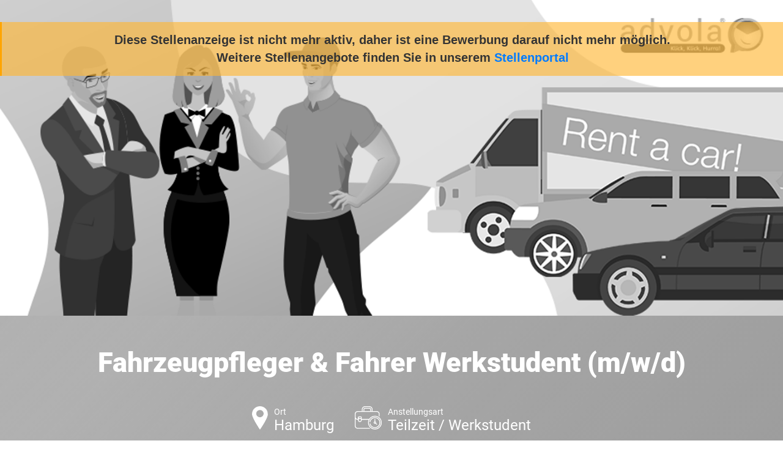

--- FILE ---
content_type: text/html; charset=utf-8
request_url: https://jobs.advola.de/Stellenanzeige/1005X72771c67-fe65-4948-acaf-6462b7ca8494
body_size: 6132
content:



<!doctype html>
<!--[if lt IE 7]><html class="no-js lt-ie9 lt-ie8 lt-ie7" lang=""> <![endif]-->
<!--[if IE 7]><html class="no-js lt-ie9 lt-ie8" lang=""> <![endif]-->
<!--[if IE 8]><html class="no-js lt-ie9" lang=""> <![endif]-->
<!--[if gt IE 8]><!-->
<html class="no-js" lang="">
<!--<![endif]-->

<head>

    <meta charset="utf-8">
    <meta http-equiv="Content-Type" content="text/html; charset=utf-8" />
    <meta name="viewport" content="width=device-width, initial-scale=1">
    <meta http-equiv="X-UA-Compatible" content="IE=edge,chrome=1">
    <meta name="title" content="Fahrzeugpfleger &amp; Fahrer Werkstudent (m/w/d) - Teilzeit / Werkstudent - advola GmbH - Hamburg">
    <meta name="author" content="advola GmbH">
    <meta name="publisher" content="advola GmbH">
    <meta name="copyright" content="advola GmbH">

    <meta property="og:image" content="https://jobs.advola.de/CustomImage/fae38a5b-99f0-4e6a-8690-3d990365f6d0/image.png?width=1440&amp;format=png">
    <meta property="og:title" content="Fahrzeugpfleger &amp; Fahrer Werkstudent (m/w/d) - Teilzeit / Werkstudent - advola GmbH - Hamburg">
    <meta property="og:description" content="advola GmbH mit Sitz in 40212 D&#xFC;sseldorf sucht eine/n Fahrzeugpfleger &amp; Fahrer Werkstudent (m/w/d). Die ausgeschriebene Stelle ist eine Teilzeit / Werkstudent-Stelle in Hamburg.">
    <meta property="og:url" content="https://jobs.advola.de/Stellenanzeige/1005X72771c67-fe65-4948-acaf-6462b7ca8494">
    <meta property="og:type" content="website">
    <meta property="og:site_name" content="advola GmbH">

        <meta name="expires" content="Mo, 03 Apr. 2023">
    <meta name="description" content="advola GmbH mit Sitz in 40212 D&#xFC;sseldorf sucht eine/n Fahrzeugpfleger &amp; Fahrer Werkstudent (m/w/d). Die ausgeschriebene Stelle ist eine Teilzeit / Werkstudent-Stelle in Hamburg.">
    <meta name="keywords" content="Fahrzeugpfleger &amp; Fahrer Werkstudent (m/w/d), stellenangebot, stellenangebot in
          40212 D&#xFC;sseldorf,
          Hamburg,
          advola GmbH stellenanzeige">
    <meta name="abstract" content="advola GmbH mit Sitz in 40212 D&#xFC;sseldorf sucht eine/n Fahrzeugpfleger &amp; Fahrer Werkstudent (m/w/d). Die ausgeschriebene Stelle ist eine Teilzeit / Werkstudent-Stelle in Hamburg.">
    <meta name="page-topic" content="Jobs,Stellenangebote,advola GmbH">
    <meta name="page-type" content="Jobs,Stellenangebote,advola GmbH">

    <title>Advola - Fahrzeugpfleger &amp; Fahrer Werkstudent (m/w/d)</title>
    
    <link rel="stylesheet" href="/css/bootstrap/bootstrap.min.css" />
    <link rel="stylesheet" href="/css/bootstrap/bootstrap-grid.min.css" />
    <link rel="stylesheet" href="/css/fontawesome-free-5.14.0.min.css" />
    <link rel="stylesheet" href="/css/fontfaces.css" />

    <link rel="stylesheet" href="/Advola_Stellenanzeige/css/main.css" />
    <link rel="stylesheet" href="/Advola_Stellenanzeige/css/social-media-share.css" />
    <meta name="mobile-web-app-capable" content="yes">

        <link rel="SHORTCUT ICON" type="image/x-icon" href="/CustomImage/42f205f2-dc9e-4d6d-9dec-38628084da6a/image.png" />

    <link rel="canonical" href="https://jobs.advola.de/Stellenanzeige/1003X72771c67-fe65-4948-acaf-6462b7ca8494" />

    <script type="application/ld+json">{"@context":"https://schema.org","@type":"Organization","name":"advola GmbH","url":"https://www.advola.de","logo":"https://jobs.advola.de/CustomImage/a47f8f35-a0db-4c5d-a9b0-7629b23fe795/image.png","contactPoint":{"@type":"ContactPoint","name":"Sarah Hannen","email":"bewerbung@advola.de","telephone":"0211 8766780","contactType":"Recruiter"}}</script>
    <script type="application/ld+json">{"@context":"https://schema.org","@type":"WebSite","name":"advola GmbH","alternateName":["www.advola.de"],"url":"https://www.advola.de"}</script>

        <script type="application/ld&#x2B;json">
            {"@context":"http://schema.org/","@type":"JobPosting","datePosted":"2023-03-22 09:46:14","description":"<div>\n                                            <div class=\"accordion-content\">\n                                                <p style=\"text-align: center\"><span style=\"font-weight: bold\">advola </span>- Klick, Klick, Hurra!  Nur wenige Klicks vom Traumjob bei unserem Kunden <span style=\"font-weight: bold\">Sixt </span>entfernt!</p><p style=\"text-align: center\"><b>Fahrzeugpfleger und Fahrer (m/w/d)</b></p><p style=\"text-align: center\"><b>in Teilzeit</b></p><p style=\"text-align: center\"><b>(20 Stunden pro Woche)</b></p></div></div>\n<div class=\"accordion featured\">\n                                            <div class=\"accordion-title\">\n                                                <h3>Wir bieten</h3>\n                                            </div>\n                                        <div class=\"accordion-content\">\n                                            <p>✔ Gute und pünktliche Bezahlung\n</p><p>✔ Urlaubs- und Weihnachtsgeld, sowie Sonn- und Feiertagszuschläge\n</p><p>✔ Langfristige Beschäftigungsmöglichkeit \n</p><p>✔ Keine wechselnden Projekte</p>\n                                        </div>\n                                    </div>\n\n                                    <div class=\"accordion standard\">\n                                            <div class=\"accordion-title\">\n                                                <h3>Deine Aufgaben</h3>\n                                            </div>\n                                        <div class=\"accordion-content\">\n                                            <ul><li>Lokale Zustellfahrten und Abholung der Fahrzeuge \n</li><li>Digitale Schadensdokumentation\n</li><li>Finale Aufbereitung der Mietfahrzeuge</li></ul>\n                                        </div>\n                                    </div>\n\n                                    <div class=\"accordion standard\">\n                                            <div class=\"accordion-title\">\n                                                <h3>Dein Profil</h3>\n                                            </div>\n                                        <div class=\"accordion-content\">\n                                            <ul><li>Führerschein Klasse B bzw. 3\n</li><li>Gute Deutschkenntnisse\n</li><li>Kundenfreundlichkeit und ausgeprägter Servicegedanke\n</li><li>Leidenschaft für Autos\n</li></ul>\n                                        </div>\n                                    </div>\n\n                                    <div class=\"accordion standard\">\n                                            <div class=\"accordion-title desktop_hide\">\n                                                <h3>Deine Chance</h3>\n                                            </div>\n                                        <div class=\"accordion-content\">\n                                            <p style=\"text-align: center\"><b>ADVOLA - DEINE CHANCE</b></p><p style=\"text-align: center\"><b>Bewirb Dich einfach mit Deinem Lebenslauf.</b></p><p style=\"text-align: center\"><b>Wir freuen uns auf Deine Bewerbung!</b></p></div></div>","title":"Fahrzeugpfleger & Fahrer Werkstudent (m/w/d)","validThrough":"2023-04-03 15:59:33","employmentType":"Teilzeit / Werkstudent","identifier":"145567","directApply":"true","hiringOrganization":{"name":"advola GmbH","sameAs":"https://www.advola.de/","logo":"https://jobs.advola.de/CustomImage/a47f8f35-a0db-4c5d-a9b0-7629b23fe795/image.png"},"jobLocation":{"address":{"addressLocality":"Hamburg","postalCode":"20359","addressRegion":"Hamburg","streetAddress":"Millerntorpl 1"}},"baseSalary":{"currency":"EUR","type":"MonetaryAmount","value":{"unitText":"HOUR","type":"QuantitativeValue"}}}
        </script>

    <style>
        #outer-wrapper::before {
            content: "";
            display: block;
            position: fixed;
            top: 0;
            left: 0;
            width: 100%;
            height: 100%;
            background: url( /CustomImage/fae38a5b-99f0-4e6a-8690-3d990365f6d0/image.png?width=1440&format=png ) center no-repeat;
            background-size: cover;
            filter: blur(20px);
            -moz-filter: blur(20px);
            -o-filter: blur(20px);
            -ms-filter: blur(20px);
            -webkit-filter: blur(20px);
            z-index: -1;
        }
    </style>



</head>

<body>


    <div class="aveo-stellenview__bg-image-blurred aveo-stellenview__bg-image-blurred--abgelaufen">
    </div>

        <div class="aveo-stellenview__abgelaufen-meldung noprint">
            Diese Stellenanzeige ist nicht mehr aktiv, daher ist eine Bewerbung darauf nicht mehr möglich. <br />
                <span>Weitere Stellenangebote finden Sie in unserem <a class="aveo-stellenview__abgelaufen-link" href="https://advola.de/jobboerse/">Stellenportal</a></span>
        </div>

    <div id="outer-wrapper" class="aveo-stellenview__main-container--abgelaufen">
        <div class="fixed-header">
            <h2>Fahrzeugpfleger &amp; Fahrer Werkstudent (m/w/d)</h2>
        </div>
        <div class="header">
            <div class="header__banner">
                <img id="header__banner-image" src="/CustomImage/fae38a5b-99f0-4e6a-8690-3d990365f6d0/image.png?width=1440&format=png" alt="head"/>
            </div>
            <div class="header-bottom">
                <h1>Fahrzeugpfleger &amp; Fahrer Werkstudent (m/w/d)</h1>
                <ul class="features">
                        <li>
                            <img src="/Advola_Stellenanzeige/images/icon-1.svg" height="38" alt="" />
                            <div class="feature ort">
                                <strong>Ort</strong>
                                Hamburg
                            </div>
                        </li>
                        <li>
                            <img src="/Advola_Stellenanzeige/images/icon-2.svg" height="38" alt="" />
                            <div class="feature anstellungsart">
                                <strong>Anstellungsart</strong>
                                Teilzeit / Werkstudent
                            </div>
                        </li>

                        <br />

                </ul>
            </div>
        </div>


        <div class="main-container">
            <div class="container-fluid">
                <div class="row">
                    <div class="col-12 col-md-12 col-lg-8">
                        <div class="main-content">
                            <div class="accordion main-title">
                                <div class="accordion-title">
                                        <h2>Fahrzeugpfleger &amp; Fahrer Werkstudent  <small>(m/w/d)</small></h2>
                                </div>
                                    <div class="ArtemisXMLBody">
                                        <div>
                                            <div class="accordion-content">
                                                <p style="text-align: center"><span style="font-weight: bold">advola </span>- Klick, Klick, Hurra!  Nur wenige Klicks vom Traumjob bei unserem Kunden <span style="font-weight: bold">Sixt </span>entfernt!</p><p style="text-align: center"><b>Fahrzeugpfleger und Fahrer (m/w/d)</b></p><p style="text-align: center"><b>in Teilzeit</b></p><p style="text-align: center"><b>(20 Stunden pro Woche)</b></p>
                                            </div>
                                        </div>
                                    </div>
                            </div>

                            <div class="ArtemisXMLBody">
                                    <div class="accordion featured">
                                            <div class="accordion-title">
                                                <h3>Wir bieten</h3>
                                            </div>
                                        <div class="accordion-content">
                                            <p>✔ Gute und pünktliche Bezahlung
</p><p>✔ Urlaubs- und Weihnachtsgeld, sowie Sonn- und Feiertagszuschläge
</p><p>✔ Langfristige Beschäftigungsmöglichkeit 
</p><p>✔ Keine wechselnden Projekte</p>
                                        </div>
                                    </div>

                                    <div class="accordion standard">
                                            <div class="accordion-title">
                                                <h3>Deine Aufgaben</h3>
                                            </div>
                                        <div class="accordion-content">
                                            <ul><li>Lokale Zustellfahrten und Abholung der Fahrzeuge 
</li><li>Digitale Schadensdokumentation
</li><li>Finale Aufbereitung der Mietfahrzeuge</li></ul>
                                        </div>
                                    </div>

                                    <div class="accordion standard">
                                            <div class="accordion-title">
                                                <h3>Dein Profil</h3>
                                            </div>
                                        <div class="accordion-content">
                                            <ul><li>Führerschein Klasse B bzw. 3
</li><li>Gute Deutschkenntnisse
</li><li>Kundenfreundlichkeit und ausgeprägter Servicegedanke
</li><li>Leidenschaft für Autos
</li></ul>
                                        </div>
                                    </div>

                                    <div class="accordion standard">
                                            <div class="accordion-title desktop_hide">
                                                <h3>Deine Chance</h3>
                                            </div>
                                        <div class="accordion-content">
                                            <p style="text-align: center"><b>ADVOLA - DEINE CHANCE</b></p><p style="text-align: center"><b>Bewirb Dich einfach mit Deinem Lebenslauf.</b></p><p style="text-align: center"><b>Wir freuen uns auf Deine Bewerbung!</b></p>
                                        </div>
                                    </div>
                            </div>
                        </div>
                    </div>
                    <div class="col-12 col-md-12 col-lg-4">

                            <div class="stellendetails">
                                    <h3>Stellendetails</h3>
                                    <br />
                                <p style="text-align: center"><b style="font-size: 1rem">Arbeitsbeginn:</b><br></p><p style="text-align: center">sofort</p><p style="text-align: center"><b>Arbeitsort:</b></p><p style="text-align: center">Hamburg</p><p style="text-align: center"><b>Beruf:</b></p><p style="text-align: center">Fahrzeugpfleger (m/w/d)</p><p style="text-align: center"><b>Vorteile:</b></p><p style="text-align: center">Pünktliche &amp; faire Bezahlung</p><p style="text-align: center">Familiärer Umgang</p><p style="text-align: center">Interessante Kunden</p>
                            </div>
                        <div class="stellen-id">
                            <img src="/Advola_Stellenanzeige/images/icon-6.svg" height="70" alt="" />
                            <div>
                                <strong>Stellen-ID-Nummer </strong>
                                145567
                            </div>
                        </div>
                        <div class="person">
                            <img src="/Image/BenutzerIntern/992b43c6-9a0e-402f-a284-f7e5d3d692df/Large?260120123508547" alt="" />
                            <h3>Interesse?</h3>
                            <strong>Sarah Hannen</strong>
                            
                            <ul class="contact">
                                    <li><span class="mail"></span><a href="mailto:bewerbung@advola.de">bewerbung@advola.de</a></li>
                            </ul>
                        </div>

                        <ul class="three-links">
                            <li>
                                <a href="https://advola.de/ueber-uns/" target="_blank" rel="noopener" class="uberuns">
                                    Über uns
                                </a>
                            </li>
                            <li>


                                <div class="share-dialog">
                                    <div class="share-dialog__header">
                                        <button class="close-button">
                                            <svg />
                                            <i class="fas fa-angle-double-up"></i>
                                        </button>
                                        <h3 class="dialog-title">Stellenanzeige teilen</h3>
                                    </div>
                                    <div class="targets">
                                        <a class="button" href="https://www.facebook.com/sharer/sharer.php?u=https://jobs.advola.de/Stellenanzeige/1005X72771c67-fe65-4948-acaf-6462b7ca8494" target="_blank" rel="noopener">
                                            <svg>
                                                <use href="#facebook"></use>
                                            </svg>
                                            <span>Facebook</span>
                                        </a>

                                        <a class="button" href="https://twitter.com/intent/tweet?text=advola GmbH mit Sitz in 40212 D&#xFC;sseldorf sucht eine/n Fahrzeugpfleger &amp; Fahrer Werkstudent (m/w/d).&url=https://jobs.advola.de/Stellenanzeige/1005X72771c67-fe65-4948-acaf-6462b7ca8494" target="_blank" rel="noopener">
                                            <svg>
                                                <use href="#twitter"></use>
                                            </svg>
                                            <span>Twitter</span>
                                        </a>

                                        <a class="button" href="https://www.linkedin.com/shareArticle?mini=true&url=https://jobs.advola.de/Stellenanzeige/1005X72771c67-fe65-4948-acaf-6462b7ca8494&title=&summary=advola GmbH mit Sitz in 40212 D&#xFC;sseldorf sucht eine/n Fahrzeugpfleger &amp; Fahrer Werkstudent (m/w/d).:&source=" target="_blank" rel="noopener">
                                            <svg>
                                                <use href="#linkedin"></use>
                                            </svg>
                                            <span>LinkedIn</span>
                                        </a>

                                        <a class="button" href="https://www.xing.com/app/user?op=share&url=https://jobs.advola.de/Stellenanzeige/1005X72771c67-fe65-4948-acaf-6462b7ca8494" target="_blank" rel="noopener">
                                            <i class="fab fa-xing share-dialog__xing-icon"></i>
                                            <span>Xing</span>
                                        </a>

                                        <a class="button" href="https://api.whatsapp.com/send?text=Hallo, diese Stellenanzeige könnte dich interessieren: https://jobs.advola.de/Stellenanzeige/1005X72771c67-fe65-4948-acaf-6462b7ca8494" target="_blank" rel="noopener">
                                            <i class="fab fa-whatsapp share-dialog__whatsapp-icon"></i>
                                            <span>Whatsapp</span>
                                        </a>

                                        <a class="button" href="mailto:?subject=Jobempfehlung: Fahrzeugpfleger &amp; Fahrer Werkstudent (m/w/d)&amp;body=Hallo,%0D%0A%0D%0Adiese Stellenanzeige k&#xF6;nnte dich interessieren:%0D%0A%0D%0Ahttps://jobs.advola.de/Stellenanzeige/1005X72771c67-fe65-4948-acaf-6462b7ca8494?Emailempfehlung" target="_blank" rel="noopener">
                                            <svg>
                                                <use href="#email"></use>
                                            </svg>
                                            <span>E-Mail</span>
                                        </a>
                                    </div>
                                </div>

                                <button class="share-button sidebar__share-button teilen" type="button" data-url="https://jobs.advola.de/Stellenanzeige/1005X72771c67-fe65-4948-acaf-6462b7ca8494">
                                    <span>Teilen</span>
                                </button>

                                <svg class="hidden">
                                    <defs>
                                        <symbol id="share-icon" viewBox="0 0 24 24" fill="none" stroke="currentColor" stroke-width="2" stroke-linecap="round" stroke-linejoin="round" class="feather feather-share"><path d="M4 12v8a2 2 0 0 0 2 2h12a2 2 0 0 0 2-2v-8"></path><polyline points="16 6 12 2 8 6"></polyline><line x1="12" y1="2" x2="12" y2="15"></line></symbol>

                                        <symbol id="facebook" viewBox="0 0 24 24" fill="#3b5998" stroke="#3b5998" stroke-width="2" stroke-linecap="round" stroke-linejoin="round" class="feather feather-facebook"><path d="M18 2h-3a5 5 0 0 0-5 5v3H7v4h3v8h4v-8h3l1-4h-4V7a1 1 0 0 1 1-1h3z"></path></symbol>

                                        <symbol id="twitter" viewBox="0 0 24 24" fill="#1da1f2" stroke="#1da1f2" stroke-width="2" stroke-linecap="round" stroke-linejoin="round" class="feather feather-twitter"><path d="M23 3a10.9 10.9 0 0 1-3.14 1.53 4.48 4.48 0 0 0-7.86 3v1A10.66 10.66 0 0 1 3 4s-4 9 5 13a11.64 11.64 0 0 1-7 2c9 5 20 0 20-11.5a4.5 4.5 0 0 0-.08-.83A7.72 7.72 0 0 0 23 3z"></path></symbol>

                                        <symbol id="email" viewBox="0 0 24 24" fill="#777" stroke="#fafafa" stroke-width="2" stroke-linecap="round" stroke-linejoin="round" class="feather feather-mail"><path d="M4 4h16c1.1 0 2 .9 2 2v12c0 1.1-.9 2-2 2H4c-1.1 0-2-.9-2-2V6c0-1.1.9-2 2-2z"></path><polyline points="22,6 12,13 2,6"></polyline></symbol>

                                        <symbol id="linkedin" viewBox="0 0 24 24" fill="#0077B5" stroke="#0077B5" stroke-width="2" stroke-linecap="round" stroke-linejoin="round" class="feather feather-linkedin"><path d="M16 8a6 6 0 0 1 6 6v7h-4v-7a2 2 0 0 0-2-2 2 2 0 0 0-2 2v7h-4v-7a6 6 0 0 1 6-6z"></path><rect x="2" y="9" width="4" height="12"></rect><circle cx="4" cy="4" r="2"></circle></symbol>

                                        <symbol id="close" viewBox="0 0 24 24" fill="none" stroke="currentColor" stroke-width="2" stroke-linecap="round" stroke-linejoin="round" class="feather feather-x-square"><rect x="3" y="3" width="18" height="18" rx="2" ry="2"></rect><line x1="9" y1="9" x2="15" y2="15"></line><line x1="15" y1="9" x2="9" y2="15"></line></symbol>
                                    </defs>
                                </svg>

                            </li>
                        </ul>






                    </div>
                </div>
            </div>
        </div>


        <div class="footer">
            <div class="akp-footer__wrapper">
                <div class="akp-footer__flex-item">
                    <div class="akp-footer__label">Kontakt</div>
                    <div>advola GmbH</div>
                    <div class="footer__anschrift">
                        Graf-Adolf-Stra&#xDF;e 21 <br />
                        40212 D&#xFC;sseldorf
                    </div>
                    <div>

                        Tel.: <a href="tel:08002386520">0800 2386 520</a> <br />
                        Mail: <a href="mailto:bewerbung@advola.de">bewerbung@advola.de</a><br />
                        Web: <a href="https://www.advola.de" target="_blank" rel="noopener">https://www.advola.de</a>
                    </div>
                </div>
                <div class="akp-footer__flex-item">
                    <div class="akp-footer__label">Folgen Sie uns unter:</div>
                    <div><a href="https://www.facebook.com/pages/category/Business-Consultant/advola-GmbH-155998117767623/" target="_blank" rel="noopener">Facebook</a></div>
                    <div><a href="https://www.xing.com/companies/advolagmbh" target="_blank" rel="noopener">Xing</a></div>
                </div>
                <div class="akp-footer__flex-item">
                    <div class="akp-footer__legal"><a href="https://advola.de/datenschutz/" target="_blank" rel="noopener">Datenschutz</a></div>
                    <div class="akp-footer__legal"><a href="https://advola.de/impressum/" target="_blank" rel="noopener">Impressum</a></div>
                </div>
            </div>
        </div>
    </div>





    <script>
        var url = new URL(window.location.href);

        url.searchParams.delete("vc");

        window.history.replaceState(null, null, url.href);

        addEventListener('beforeunload', (event) => {
            var urlWithParameter = new URL(window.location.href);
            urlWithParameter.searchParams.append("vc", "Vmlld0NvdW50ZXIvMzkwODgzMi1B");
            history.replaceState(null, null, urlWithParameter.href);
        });
    </script>


    <script src="/Advola_Stellenanzeige/js/main.js"></script>
</body>
</html>

--- FILE ---
content_type: text/css
request_url: https://jobs.advola.de/Advola_Stellenanzeige/css/main.css
body_size: 13628
content:
html, body {
  margin: 0;
  padding: 0;
  font-size: 18px;
}

#outer-wrapper {
  padding: 0;
  margin: 0;
  width: 100%;
  color: #3c3c3b;
  font-family: "Roboto", sans-serif;
  clear: both;
  line-height: 1.1em;
  overflow-x: hidden;
  position: relative;
}
#outer-wrapper.form {
  background: url(../images/top.png) top center no-repeat;
  background-size: 100%;
}
#outer-wrapper * {
  box-sizing: border-box;
}
#outer-wrapper h1, #outer-wrapper h2, #outer-wrapper h3, #outer-wrapper h4, #outer-wrapper h5 {
  hyphens: auto;
}
#outer-wrapper .fixed-header {
  position: fixed;
  background: #f39200;
  max-width: 1440px;
  width: 100%;
  left: 50%;
  margin-left: -720px;
  top: 0;
  z-index: 50;
  padding: 25px 0;
  text-align: center;
  top: -400px;
  -moz-transition: top 0.5s 0s;
  -o-transition: top 0.5s 0s;
  -webkit-transition: top 0.5s 0s;
  transition: top 0.5s 0s;
}
#outer-wrapper .fixed-header.scrolling {
  top: 0;
}
#outer-wrapper .fixed-header h2 {
  color: #fff;
  font-size: 35px;
  margin-bottom: 35px;
}
@media screen and (max-width: 575px) {
    #outer-wrapper .fixed-header h2 {
        margin-bottom: 0;
        font-size: 1rem;
    }
}
#outer-wrapper .fixed-header .big-button {
  background: #a0c519;
  color: #fff;
  text-decoration: none;
  font-size: 35px;
  line-height: 1;
  padding: 30px 0px;
  font-weight: bold;
  -moz-transition: background-color 0.5s 0s;
  -o-transition: background-color 0.5s 0s;
  -webkit-transition: background-color 0.5s 0s;
  transition: background-color 0.5s 0s;
  position: absolute;
  bottom: -50px;
  left: 50%;
  margin-left: -210px;
  display: block;
  width: 420px;
  z-index: 10;
}
#outer-wrapper .fixed-header .big-button:hover {
  background: #fff;
  color: #000;
  -webkit-box-shadow: 0px 0px 22px 0px rgba(0, 0, 0, 0.32);
  -moz-box-shadow: 0px 0px 22px 0px rgba(0, 0, 0, 0.32);
  box-shadow: 0px 0px 22px 0px rgba(0, 0, 0, 0.32);
}
@media screen and (max-width: 1240px) {
  #outer-wrapper .fixed-header .big-button {
    font-size: 28px;
  }
    #outer-wrapper .fixed-header h2 {
        font-size: 28px;
        margin-bottom: 25px;
    }
}
@media screen and (max-width: 575px) {
  #outer-wrapper .fixed-header .big-button {
    font-size: 1rem;
    padding: 15px 0;
    width: 300px;
    margin-left: -150px;
    bottom: -24px;
  }

    #outer-wrapper .fixed-header h2 {
        font-size: 1rem;
        margin-bottom: 10px;
    }
}
@media screen and (max-width: 420px) {
  #outer-wrapper .fixed-header .big-button {
    width: 220px;
    margin-left: -110px;
  }
}
@media screen and (max-width: 1440px) {
  #outer-wrapper .fixed-header {
    margin-left: 0;
    left: 0;
  }
}

#header__banner-image{
    width: 100%;
}


#outer-wrapper .header {
    max-width: 1440px;
    /*  background: url(../images/hero.jpg) 50% 10% no-repeat;*/
    background-size: cover;
    margin: 0 auto;
    width: 100%;
    position: relative;
    min-height: 600px;
    background: #ffffff73;
}
@media screen and (max-width: 1440px) {
    #outer-wrapper .header {        
        /*background: initial;*/
    }
}
@media screen and (max-width: 575px) {
    #outer-wrapper .header {
        background-position: 20% 10%;
        min-height: auto;        
    }
}
#outer-wrapper .header .container-fluid {
  padding: 0;
}
@media screen and (max-width: 1440px) {
  #outer-wrapper .header .container-fluid {
    padding-left: 15px;
    padding-right: 15px;
  }
}
#outer-wrapper .header .header-bottom {
    background: url(../images/advola_header_bg.svg);
    background-size: cover;
    width: 100%;
    padding: 100px 30px;
    padding-top: 50px;
    text-align: center;
    z-index: 2;
    color: #fff;
    background-repeat: no-repeat;
    position: relative;
    pointer-events: none;
    background-position: bottom;
}

.header__logo {
    position: absolute;
    right: 5%;
    top: 7%;
    width: 25%;
}

#outer-wrapper .header .header-bottom h1 {
    color: #fff;
    font-size: 45px;
    margin-bottom: 40px;
    font-weight: bold;
    word-break: break-word;
}
@media screen and (max-width: 575px) {
    #outer-wrapper .header .header-bottom {
        padding-top: 45px;
        padding-bottom: 70px;
    }

    #outer-wrapper .header .header-bottom h1 {
        font-size: 25px;
        margin-bottom: 10px;
    }
}
#outer-wrapper .header .header-bottom .features {
  padding: 4px;
  max-width: 75%;
  margin: 0 auto;
  line-height: 1.2;
}
#outer-wrapper .header .header-bottom .features li {
  font-size: 24px;
  list-style: none;
  display: inline-block;
  text-align: left;
  margin: 0 15px 25px 15px;
}

#outer-wrapper .header .header-bottom .features li img {
  float: left;
  margin-right: 10px;
}

@media screen and (max-width: 767px) {
  #outer-wrapper .header .header-bottom .features {
    max-width:initial;
  }
}
@media screen and (max-width: 575px) {
    #outer-wrapper .header .header-bottom .features li {
        font-size: 80%;
        margin: 3px 10px;
    }

    #outer-wrapper .header .header-bottom .features li img {
        max-width: 1.7rem;
        max-height: 2rem;
    }
}
#outer-wrapper .header .header-bottom .features li .feature {
    float: left;
    margin-top: 1px;
    /*&.ort {
      background:url(../images/icon-1.svg) top left no-repeat; background-size:42px;
      padding-left:40px; 
  }
  &.anstellungsart {
      background:url(../images/icon-2.svg) top left no-repeat; background-size:auto 90%;
      padding-left:60px;
  }
  &.vertragsart {
      background:url(../images/icon-3.svg) top left no-repeat; background-size:auto 90%;
      padding-left:50px;
  }
  &.gehalt {
      background:url(../images/icon-4.svg) top left no-repeat; background-size:auto 90%;
      padding-left:70px;
  }
  &.benefits {
      background:url(../images/icon-5.svg) top left no-repeat; background-size:auto 90%;
      padding-left:70px;
  }*/
}
#outer-wrapper .header .header-bottom .features li .feature strong {
/*  color: #f59d19;*/
  font-size: 14px;
  display: block;
  font-weight: normal;
}
@media screen and (max-width: 575px) {
  #outer-wrapper .header .header-bottom .features li .feature strong {
    font-size: 12px;
  }
}
#outer-wrapper .header .header-bottom .big-button {
    background: #a0c519;
    color: #fff;
    text-decoration: none;
    font-size: 45px;
    line-height: 1;
    padding: 30px 0px;
    font-weight: bold;
    -moz-transition: background-color 0.5s 0s;
    -o-transition: background-color 0.5s 0s;
    -webkit-transition: background-color 0.5s 0s;
    transition: background-color 0.5s 0s;
    position: absolute;
    /*  bottom: -50px;*/
    left: 50%;
    margin-left: -210px;
    display: block;
    width: 420px;
    z-index: 10;
}
#outer-wrapper .header .header-bottom .big-button:hover {
  background: #fff;
  color: #000;
  -webkit-box-shadow: 0px 0px 22px 0px rgba(0, 0, 0, 0.32);
  -moz-box-shadow: 0px 0px 22px 0px rgba(0, 0, 0, 0.32);
  box-shadow: 0px 0px 22px 0px rgba(0, 0, 0, 0.32);
}
@media screen and (max-width: 575px) {
  #outer-wrapper .header .header-bottom .big-button {
    font-size: 28px;
    padding: 20px 0;
    width: 300px;
    margin-left: -150px;
  }
}




#outer-wrapper .main-container .big-button {
    background: #a0c519;
    color: #fff;
    text-decoration: none;
    font-size: 45px;
    line-height: 1;
    padding: 30px 0px;
    font-weight: bold;
    -moz-transition: background-color 0.5s 0s;
    -o-transition: background-color 0.5s 0s;
    -webkit-transition: background-color 0.5s 0s;
    transition: background-color 0.5s 0s;
    display: block;
    text-align: center;
    margin-bottom: 30px; 
    position: relative;
    z-index: 10;
}
    #outer-wrapper .main-container .big-button:hover {
        background: #fff;
        color: #000;
        -webkit-box-shadow: 0px 0px 22px 0px rgba(0, 0, 0, 0.32);
        -moz-box-shadow: 0px 0px 22px 0px rgba(0, 0, 0, 0.32);
        box-shadow: 0px 0px 22px 0px rgba(0, 0, 0, 0.32);
    }
@media screen and (max-width: 575px) {
    #outer-wrapper .main-container .big-button {
        font-size: 28px;
        padding: 20px 0;
/*        width: 300px;
        margin-left: -150px;
*/    }
}
#outer-wrapper .footer {
    max-width: 1440px;
    width: 100%;
    margin: 0 auto;
    padding: 0 0 40px 0;
    line-height: 1.4;
    margin-top: -70px;
    padding: 150px;
    background-image: url(../images/Footer_Original.svg);
    /*background-image: url(../images/advola_footer_bg.svg);*/
    background-size: cover;
    background-position: center;
    padding-bottom: 100px;
    position: relative;
    padding-top: 160px;
}
#outer-wrapper .footer h4 {
  font-family: "Roboto", sans-serif;
  font-weight: 700;
  color: #fff;
  text-transform: uppercase;
  font-weight: bold;
  font-size: 22px;
  margin-bottom: 20px;
  line-height: 1.3;
  margin-top: 40px;
}
@media screen and (max-width: 575px) {
  #outer-wrapper .footer h4 {
    font-size: 1rem;
  }
}
#outer-wrapper .footer address {
  color: #fff;
  line-height: 1.4;
  font-size: 1rem;
  margin: 0;
}
#outer-wrapper .footer .contact-details {
  color: #009fe3;
  font-size: 1rem;
}
#outer-wrapper .footer .contact-details a {
  color: #009fe3;
  -moz-transition: color 0.5s 0s;
  -o-transition: color 0.5s 0s;
  -webkit-transition: color 0.5s 0s;
  transition: color 0.5s 0s;
}
#outer-wrapper .footer .contact-details a:hover {
  color: #fff;
}
#outer-wrapper .footer .socials {
  padding: 0;
  margin: 0;
}
#outer-wrapper .footer .socials li {
  list-style: none;
  display: inline-block;
  margin: 0 8px;
}
#outer-wrapper .footer .socials li a {
  background: #fff;
  -webkit-border-radius: 120px;
  -moz-border-radius: 120px;
  -ms-border-radius: 120px;
  border-radius: 120px;
  width: 50px;
  height: 50px;
  text-align: center;
  padding-top: 5px;
  font-size: 30px;
  color: #009fe3;
  text-decoration: none;
  -moz-transition: background-color 0.5s 0s;
  -o-transition: background-color 0.5s 0s;
  -webkit-transition: background-color 0.5s 0s;
  transition: background-color 0.5s 0s;
  display: block;
}
@media screen and (max-width: 575px) {
  #outer-wrapper .footer .socials li a {
    width: 40px;
    height: 40px;
    font-size: 22px;
    padding-top: 6px;
  }
}
#outer-wrapper .footer .socials li a i {
  color: #009fe3;
}
#outer-wrapper .footer .socials li a:hover {
  background: #009fe3;
}
#outer-wrapper .footer .socials li a:hover i {
  color: #fff;
}
#outer-wrapper .sub-footer {
  max-width: 1440px;
  width: 100%;
  background: #808182;
  padding: 40px 0;
  text-align: center;
  margin: 0 auto;
  color: #fff;
}
#outer-wrapper .sub-footer h4 {
  font-family: "Roboto", sans-serif;
  font-weight: 700;
  color: #fff;
  text-transform: uppercase;
  font-weight: bold;
  font-size: 22px;
  margin-bottom: 0px;
  line-height: 1.3;
}
@media screen and (max-width: 575px) {
  #outer-wrapper .sub-footer h4 {
    font-size: 1rem;
  }
}
#outer-wrapper .sub-footer a {
  color: #fff;
  font-size: 1rem;
  text-decoration: none;
  -moz-transition: color 0.5s 0s;
  -o-transition: color 0.5s 0s;
  -webkit-transition: color 0.5s 0s;
  transition: color 0.5s 0s;
  line-height: 1.2;
}
#outer-wrapper .sub-footer a:hover {
  color: #009fe3;
}
#outer-wrapper .sub-footer .bottom-links {
  color: #3c3c3b;
}
#outer-wrapper .sub-footer .bottom-links a {
  color: #3c3c3b;
}
#outer-wrapper .sub-footer .bottom-links a:hover {
  color: #fff;
}
#outer-wrapper .footer-logos {
  width: 100%;
  padding: 110px 0;
  position: relative;
  max-width: 1440px;
  background: rgba(245, 251, 255, 0.5);
  margin: 0 auto;
}
@media screen and (max-width: 700px) {
  #outer-wrapper .footer-logos {
    padding: 50px 0;
  }
}
#outer-wrapper .footer-logos::before {
  content: "";
  height: 1px;
  width: 66%;
  top: 0;
  left: 50%;
  margin-left: -33%;
  position: absolute;
  background: #fff;
}
@media screen and (max-width: 990px) {
  #outer-wrapper .footer-logos::before {
    width: 90%;
    margin-left: -45%;
  }
}
#outer-wrapper .footer-logos .logos {
  padding: 0 15%;
  margin: 0;
  width: 100%;
  margin: 0 auto;
  text-align: center;
  display: -webkit-box;
  display: -webkit-flex;
  display: -moz-flex;
  display: -ms-flexbox;
  display: flex;
}
@media screen and (max-width: 990px) {
  #outer-wrapper .footer-logos .logos {
    padding: 0;
  }
}
@media screen and (max-width: 700px) {
  #outer-wrapper .footer-logos .logos {
    -webkit-flex-wrap: wrap;
    -moz-flex-wrap: wrap;
    -ms-flex-wrap: wrap;
    flex-wrap: wrap;
  }
}
#outer-wrapper .footer-logos .logos li {
  list-style: none;
  -webkit-flex-basis: 25%;
  -moz-flex-basis: 25%;
  -ms-flex-basis: 25%;
  flex-basis: 25%;
}
@media screen and (max-width: 700px) {
  #outer-wrapper .footer-logos .logos li {
    -webkit-flex-basis: 50%;
    -moz-flex-basis: 50%;
    -ms-flex-basis: 50%;
    flex-basis: 50%;
    margin-bottom: 45px;
  }
}
@media screen and (max-width: 400px) {
  #outer-wrapper .footer-logos .logos li {
    -webkit-flex-basis: 100%;
    -moz-flex-basis: 100%;
    -ms-flex-basis: 100%;
    flex-basis: 100%;
  }
}
#outer-wrapper .footer-logos .logos li img {
  display: block;
  max-height: 170px;
  width: auto;
  margin: 0 auto;
}
#outer-wrapper .footer-logos .logos li img:nth-child(1) {
  max-height: 100px;
}
#outer-wrapper .footer-logos .logos li img:nth-child(2) {
  max-height: 100px;
}
#outer-wrapper .jobs {
    width: 100%;
    padding: 110px 40px;
    position: relative;
    max-width: 1440px;
    background: rgba(245, 251, 255, 0.5);
    margin: 0 auto;
}
@media screen and (max-width: 768px) {
  #outer-wrapper .jobs {
    padding: 50px 40px;
  }
}
@media screen and (max-width: 575px) {
  #outer-wrapper .jobs {
    padding-top: 0;
  }
}
@media screen and (max-width: 500px) {
  #outer-wrapper .jobs {
    padding: 0px 0 50px;
  }
}
#outer-wrapper .jobs.standalone {
  padding: 30px 0;
}
@media screen and (max-width: 768px) {
  #outer-wrapper .jobs.standalone {
    padding: 0px 40px;
  }
}
@media screen and (max-width: 575px) {
  #outer-wrapper .jobs.standalone {
    padding-top: 0;
  }
}
@media screen and (max-width: 500px) {
  #outer-wrapper .jobs.standalone {
    padding: 0px 0 50px;
  }
}
#outer-wrapper .jobs.standalone a {
  background: #f5fbff url(../images/bottom.png) 100% 90% no-repeat;
  background-size: 100%;
  -webkit-filter: drop-shadow(0px 3px 4px rgba(70, 70, 70, 0.3));
  filter: drop-shadow(0px 3px 4px rgba(70, 70, 70, 0.3));
  -ms-filter: "progid:DXImageTransform.Microsoft.Dropshadow(OffX=0, OffY=2, Color='#444')";
  filter: "progid:DXImageTransform.Microsoft.Dropshadow(OffX=0, OffY=2, Color='#444')";
  -moz-transition: background-position 0.5s 0s;
  -o-transition: background-position 0.5s 0s;
  -webkit-transition: background-position 0.5s 0s;
  transition: background-position 0.5s 0s;
}
#outer-wrapper .jobs.standalone a::after {
  background-image: url(../images/arrowDown2.svg);
}
#outer-wrapper .jobs.standalone a:hover {
  text-decoration: none;
  background-position: 100% 80%;
}
@media screen and (max-width: 575px) {
  #outer-wrapper .jobs.standalone a {
    background: #f5fbff;
  }
}
#outer-wrapper .jobs h2 {
  font-family: "Roboto", sans-serif;
  font-size: 2.22rem;
  font-weight: bold;
  color: #f59d19;
  text-transform: uppercase;
  margin-bottom: 25px;
}
@media screen and (max-width: 1280px) {
  #outer-wrapper .jobs h2 {
    font-size: 64px;
  }
}
@media screen and (max-width: 990px) {
  #outer-wrapper .jobs h2 {
    font-size: 44px;
    margin-top: 40px;
    margin-bottom: 0;
  }
}
@media screen and (max-width: 575px) {
  #outer-wrapper .jobs h2 {
    font-size: 28px;
    text-align: center;
    margin-bottom: 0px;
  }
}
@media screen and (max-width: 990px) {
  #outer-wrapper .jobs .col-12 {
    margin-bottom: 40px;
  }
}
#outer-wrapper .jobs a {
  background: rgba(245, 251, 255, 0.6) url(../images/bottom.png) 100% 90% no-repeat;
  background-size: 100%;
  width: 100%;
  height: 100%;
  font-size: 1rem;
  float: left;
  color: #1d1d1b;
  -moz-transition: background-position 0.5s 0s;
  -o-transition: background-position 0.5s 0s;
  -webkit-transition: background-position 0.5s 0s;
  transition: background-position 0.5s 0s;
  line-height: 1.2;
  position: relative;
  padding-bottom: 110px;
}
@media screen and (max-width: 575px) {
  #outer-wrapper .jobs a {
    background: rgba(243, 242, 243, 0.8);
    -webkit-border-radius: 15px;
    -moz-border-radius: 15px;
    -ms-border-radius: 15px;
    border-radius: 15px;
    text-align: center;
    font-size: 16px;
    padding-bottom: 0px;
  }
}
#outer-wrapper .jobs a::after {
  display: none;
  background: url(../images/arrowDown.svg) bottom center no-repeat;
  width: 100%;
  height: 30px;
  background-size: auto 100%;
  content: "";
  position: absolute;
  bottom: -30px;
  left: 0;
}
@media screen and (max-width: 575px) {
  #outer-wrapper .jobs a::after {
    display: block;
  }
}
#outer-wrapper .jobs a strong {
  color: #009fe3;
  font-size: 30px;
  display: block;
  margin: 30px 0 40px 30px;
}
@media screen and (max-width: 575px) {
  #outer-wrapper .jobs a strong {
    margin: 15px 10px;
    color: #3c3c3b;
    font-size: 1rem;
  }
}
#outer-wrapper .jobs a ul {
  list-style: none;
  padding: 0;
  margin: 0;
}
@media screen and (max-width: 575px) {
  #outer-wrapper .jobs a ul {
    text-align: center;
    width: 100%;
  }
}
#outer-wrapper .jobs a ul li {
  list-style: none;
  margin-bottom: 22px;
  width: calc(100% - 30px);
  margin-left: 30px;
  vertical-align: middle;
  /*
  &.ort {
      width:100%; clear:both; background:url(../images/icon-8.svg) top left no-repeat; padding-left:60px;   
      @media screen and (max-width: 575px) {
          width:auto; display:inline-block; font-size:14px; padding-left:25px; 
          margin:0 15px; background:url(../images/icon-8b.svg) top left no-repeat;
      }                      
  }
  &.anstellungsart {
      width:100%; clear:both; background:url(../images/icon-9.svg) top left no-repeat; padding-left:60px; 
      @media screen and (max-width: 575px) {
          width:auto; display:inline-block; font-size:14px; padding-left:25px; 
          margin:0 15px; background:url(../images/icon-9b.svg) top left no-repeat;
      }
  }
  */
}
@media screen and (max-width: 575px) {
  #outer-wrapper .jobs a ul li {
    width: auto;
    display: inline-block;
    vertical-align: middle;
  }
}
@media screen and (max-width: 575px) {
  #outer-wrapper .jobs a ul li:nth-child(3) {
    width: 100%;
    text-align: center;
    float: left;
    clear: both;
    margin: 0 !important;
  }
}
#outer-wrapper .jobs a ul li div {
  display: inline-block;
  vertical-align: middle;
}
#outer-wrapper .jobs a ul li img {
  display: inline-block;
  height: 40px;
  margin-right: 8px;
}
@media screen and (max-width: 575px) {
  #outer-wrapper .jobs a ul li img {
    height: 20px;
    -webkit-filter: grayscale(1);
    -webkit-filter: grayscale(100%);
    filter: grayscale(100%);
    filter: url(#greyscale);
    filter: gray;
    filter: grayscale(100%);
  }
}
#outer-wrapper .jobs a ul li em {
  font-style: normal;
  color: #a1a2a7;
  font-size: 14px;
  display: block;
  margin-bottom: 3px;
}
@media screen and (max-width: 575px) {
  #outer-wrapper .jobs a ul li em {
    display: none;
  }
}
#outer-wrapper .jobs a ul li small {
  font-size: 1rem;
  color: #a1a2a7;
  display: block;
  margin-top: 50px;
}
@media screen and (max-width: 575px) {
  #outer-wrapper .jobs a ul li small {
    font-size: 15px;
    margin: -10px 0 20px;
  }
}
#outer-wrapper .jobs a .link-bottom {
  background: #3c3c3b url(../images/arrow.svg) 95% 50% no-repeat;
  background-size: 17px;
  color: #fff;
  display: block;
  width: 100%;
  padding: 20px 0 20px 15px;
  font-size: 1rem;
  -moz-transition: background-color 0.5s 0s;
  -o-transition: background-color 0.5s 0s;
  -webkit-transition: background-color 0.5s 0s;
  transition: background-color 0.5s 0s;
  position: absolute;
  bottom: 0;
  left: 0;
  right: 0;
}
@media screen and (max-width: 575px) {
  #outer-wrapper .jobs a .link-bottom {
    display: none;
  }
}
#outer-wrapper .jobs a:hover {
  text-decoration: none;
  background-position: 100% 80%;
}
#outer-wrapper .jobs a:hover .link-bottom {
  background-color: #009fe3;
}
@media screen and (max-width: 575px) {
  #outer-wrapper .jobs a:hover {
    color: #009fe3;
  }
}
@media screen and (max-width: 575px) {
  #outer-wrapper .jobs a:hover strong {
    color: #009fe3;
  }
}
@media screen and (max-width: 575px) {
  #outer-wrapper .jobs a:hover ul li.ort {
    background: url(../images/icon-8.svg) top left no-repeat;
  }
}
@media screen and (max-width: 575px) {
  #outer-wrapper .jobs a:hover ul li.anstellungsart {
    background: url(../images/icon-9.svg) top left no-repeat;
  }
}
#outer-wrapper .main-container {
    width: 100%;
    padding: 70px 40px 200px 40px;
    position: relative;
    max-width: 1440px;
    /*  background: rgba(245, 251, 255, 0.8);*/
    background: #ffffff73;
    margin: 0 auto;
}
@media screen and (max-width: 768px) {
    #outer-wrapper .main-container {
        padding-bottom: 150px;
    }
}
@media screen and (max-width: 575px) {
    #outer-wrapper .main-container {
        padding: 50px 40px;
        padding-top: 50px;
        background: #ffffff73;
    }
}
@media screen and (max-width: 500px) {
    #outer-wrapper .main-container {
        padding: 100px 0;
        padding-top: 30px;
    }
}

#outer-wrapper .main-container .big-button.blue {
  background: #009fe3;
  color: #fff;
  text-decoration: none;
  -moz-transition: background-color 0.5s 0s;
  -o-transition: background-color 0.5s 0s;
  -webkit-transition: background-color 0.5s 0s;
  transition: background-color 0.5s 0s;
  text-align: center;
  font-size: 28px;
  line-height: 1.3;
  text-transform: uppercase;
  padding: 15px 0;
  margin-bottom: 30px;
}
@media screen and (max-width: 768px) {
  #outer-wrapper .main-container .big-button.blue {
    width: 100%;
  }
}
#outer-wrapper .main-container .big-button.blue strong {
  display: block;
}
#outer-wrapper .main-container .big-button.blue:hover {
  background: #f59d19;
}
@media screen and (max-width: 575px) {
  #outer-wrapper .main-container .big-button.blue {
    font-size: 1rem;
  }
}
#outer-wrapper .main-container .big-button.left {
  display: block;
  width: 94%;
  margin-top: 30px;
}
@media screen and (max-width: 990px) {
  #outer-wrapper .main-container .big-button.left {
    width: 100%;
    display: none;
  }
}
#outer-wrapper .main-container .big-button.right {
  display: none;
  width: 100%;
}
@media screen and (max-width: 990px) {
  #outer-wrapper .main-container .big-button.right {
    display: block;
  }
}
#outer-wrapper .main-container .main-content {
  width: 94%;
  background: rgba(245, 251, 255, 0.6);
  line-height: 1.3;
}
@media screen and (max-width: 990px) {
  #outer-wrapper .main-container .main-content {
    width: 100%;
    margin-bottom: 30px;
  }
}
@media screen and (max-width: 575px) {
  #outer-wrapper .main-container .main-content {
    background: none;
  }
}
#outer-wrapper .main-container .main-content .accordion {
  width: 100%;
  padding: 25px 40px 0 40px;
}
@media screen and (max-width: 575px) {
  #outer-wrapper .main-container .main-content .accordion {
    background: rgba(255, 255, 255, 0.5);
    -webkit-border-radius: 20px;
    -moz-border-radius: 20px;
    -ms-border-radius: 20px;
    border-radius: 20px;
    padding: 15px 40px 0 40px;
    cursor: pointer;
    -moz-transition: opacity 0.5s 0s;
    -o-transition: opacity 0.5s 0s;
    -webkit-transition: opacity 0.5s 0s;
    transition: opacity 0.5s 0s;
  }
}
@media screen and (max-width: 575px) {
  #outer-wrapper .main-container .main-content .accordion:hover {
    opacity: 0.8;
  }
}
#outer-wrapper .main-container .main-content .accordion .accordion-title {
  width: 100%;
}
@media screen and (max-width: 575px) {
  #outer-wrapper .main-container .main-content .accordion .accordion-title {
    text-align: center;
  }
}
#outer-wrapper .main-container .main-content .accordion .accordion-title h2 {
    color: #a0c519;
    text-transform: uppercase;
    font-weight: bold;
    font-size: 40px;
    margin-bottom: 20px;
    word-break: break-word;
}
@media screen and (max-width: 575px) {
  #outer-wrapper .main-container .main-content .accordion .accordion-title h2 {
    font-size: 20px;
    color: #f59d19;
    margin-bottom: 0;
  }
}
#outer-wrapper .main-container .main-content .accordion .accordion-title h2 small {
  color: #A1A2A7;
  font-size: 40px;
  font-weight: bold;
/*  border-bottom: 5px solid #A1A2A7;*/
  line-height: 25px;
}
@media screen and (max-width: 575px) {
  #outer-wrapper .main-container .main-content .accordion .accordion-title h2 small {
    font-size: 20px;
/*    border-bottom: 3px solid #a1a2a7;*/
  }
}
#outer-wrapper .main-container .main-content .accordion h3 {
  font-size: 1.3rem;
  text-transform: uppercase;
}
@media screen and (max-width: 575px) {
  #outer-wrapper .main-container .main-content .accordion h3 {
    font-size: 1rem;
  }
}
#outer-wrapper .main-container .main-content .accordion p {
  margin-bottom: 30px;
  text-align: justify;
}
@media screen and (max-width: 575px) {
  #outer-wrapper .main-container .main-content .accordion p {
    font-size: 16px;
  }
}
@media screen and (max-width: 575px) {
  #outer-wrapper .main-container .main-content .accordion .accordion-content {
    display: none;
    padding-top: 20px;
  }
}
#outer-wrapper .main-container .main-content .accordion .accordion-content ul {
  list-style: none;
  padding: 0 0 0 20px;
  margin: 0 0 30px 0;
  line-height: 1.4;
}
#outer-wrapper .main-container .main-content .accordion.featured .accordion-content ul {
  padding-left: 40px;  
}
#outer-wrapper .main-container .main-content .accordion .accordion-content ul li {
  margin-bottom: 4px;
  color: #3c3c3b;
  position: relative;
  font-size: 1rem;
}
#outer-wrapper .main-container .main-content .accordion.featured .accordion-content ul li {
    color: #fff;
    margin-bottom: 10px;
/*    font-size: 130%;*/
    line-height: initial;
}
    #outer-wrapper .main-container .main-content .accordion.featured .accordion-content ul li::after {
        /*font-family: "Font Awesome 5 Free";
        content: "\f058";
        top: 0;
        left: -35px;*/
        background: #fff;
/*        font-weight: 600;*/
    }

#outer-wrapper .main-container .main-content .accordion .accordion-content ul li::after {
  width: 5px;
  height: 5px;
  background: #a0c519;
  content: "";
  position: absolute;
  top: 7px;
  left: -15px;
  -webkit-border-radius: 120px;
  -moz-border-radius: 120px;
  -ms-border-radius: 120px;
  border-radius: 120px;
}
@media screen and (max-width: 575px) {
  #outer-wrapper .main-container .main-content .accordion .accordion-content ul li {
/*    font-size: 16px;*/
  }

    #outer-wrapper .main-container .main-content .accordion.featured .accordion-content ul li{
        font-size: 1rem;
    }
}
#outer-wrapper .main-container .main-content .accordion .accordion-content ol li {
  font-size: 1rem;
}
@media screen and (max-width: 575px) {
  #outer-wrapper .main-container .main-content .accordion .accordion-content ol li {
    font-size: 1rem;
  }
}
#outer-wrapper .main-container .main-content .accordion .accordion-content p {
  line-height: 1.3;
  font-size: 1rem;
}
@media screen and (max-width: 575px) {
  #outer-wrapper .main-container .main-content .accordion .accordion-content p {
    font-size: 1rem;
  }
}
#outer-wrapper .main-container .main-content .accordion.main-title {
  position: relative;
}
@media screen and (max-width: 575px) {
  #outer-wrapper .main-container .main-content .accordion.main-title {
    padding-bottom: 20px;
    margin-bottom: 30px;
  }
}
@media screen and (max-width: 575px) {
  #outer-wrapper .main-container .main-content .accordion.main-title h2 {
    padding: 10px 0 5px 0;
  }
}
#outer-wrapper .main-container .main-content .accordion.main-title::after {
  display: none;
  background: url(../images/boxBottom.svg) bottom center no-repeat;
  width: 100%;
  height: 20px;
  background-size: auto 100%;
  opacity: 0.48;
  content: "";
  position: absolute;
  bottom: -20px;
  left: 0;
}
@media screen and (max-width: 575px) {
  #outer-wrapper .main-container .main-content .accordion.main-title::after {
    display: block;
  }
}
#outer-wrapper .main-container .main-content .accordion.featured {
  background: #f39200;
  color: #fff;
  padding-bottom: 20px;
  position: relative;
}
@media screen and (max-width: 575px) {
    #outer-wrapper .main-container .main-content .accordion.featured {
        background: rgba(255, 255, 255, 0.5);
        -webkit-border-radius: 0 0 20px 20px;
        -moz-border-radius: 0 0 20px 20px;
        -ms-border-radius: 0 0 20px 20px;
        border-radius: 0 0 20px 20px;
        margin-bottom: 30px;
        color: #3C3C3B;
    }
}
#outer-wrapper .main-container .main-content .accordion.featured h3 {
    color: #fff;
    text-transform: uppercase;
    position: relative;
/*    background: url(../images/dotted.svg) bottom left no-repeat;*/
/*    font-weight: bold;*/
    padding: 0 1px;
    margin-bottom: 20px;
    background-size: 140px;
    border-bottom: 3px solid;
    display: inline-block;
/*    font-size: 160%;*/
}
@media screen and (max-width: 575px) {
    #outer-wrapper .main-container .main-content .accordion.featured h3 {
        background: none;
        color: #3c3c3b;
        font-weight: bold;
        margin: 0;
        border-bottom: none;
        padding: 0;
        transition: color 0.5s ease;
        font-size: 1rem;
    }
    #outer-wrapper .main-container .main-content .accordion.featured.open h3 {
        color: #fff;
        border-bottom: 3px solid;
        padding: 0 5px;
        transition: color 0.5s ease;
    }

    #outer-wrapper .main-container .main-content .accordion.featured .accordion-content ul li {
        /*        color: #000;*/
        opacity: 0;
        transition: opacity 0.5s ease;
    }

    #outer-wrapper .main-container .main-content .accordion.featured.open .accordion-content ul li {
        /*        color: #fff;*/
        opacity: 1;
        transition: opacity 0.5s ease;
    }

}
#outer-wrapper .main-container .main-content .accordion.featured p {
  color: #fff;
}
@media screen and (max-width: 575px) {
  #outer-wrapper .main-container .main-content .accordion.featured p {
    color: #3C3C3B;
  }
}
#outer-wrapper .main-container .main-content .accordion.featured::before {
    display: none;
    background: url(../images/boxTop.svg) bottom center no-repeat;
    width: 100%;
    height: 20px;
    background-size: auto 100%;
    -webkit-border-radius: 20px 20px 0 0;
    -moz-border-radius: 20px 20px 0 0;
    -ms-border-radius: 20px 20px 0 0;
    border-radius: 20px 20px 0 0;
    content: "";
    position: absolute;
    top: -20px;
    left: 0;
/*    transition: background 0.5s ease;*/
}
@media screen and (max-width: 575px) {
  #outer-wrapper .main-container .main-content .accordion.featured::before {
    display: block;
  }
}
@media screen and (max-width: 500px) {
  #outer-wrapper .main-container .main-content .accordion.featured::before {
    background-size: 100%;
    height: 20px;
  }
}
#outer-wrapper .main-container .main-content .accordion.featured::after {
  display: none;
  background: url(../images/boxBottom.svg) bottom center no-repeat;
  width: 100%;
  height: 20px;
  background-size: auto 100%;
  opacity: 0.48;
  content: "";
  position: absolute;
  bottom: -20px;
  left: 0;
}
@media screen and (max-width: 575px) {
  #outer-wrapper .main-container .main-content .accordion.featured::after {
    display: block;
  }
}
#outer-wrapper .main-container .main-content .accordion.featured.open {
    background: #f59d19;
    color: #fff;
/*    transition: background 0.5s ease;*/
}
#outer-wrapper .main-container .main-content .accordion.featured.open p, #outer-wrapper .main-container .main-content .accordion.featured.open ul, #outer-wrapper .main-container .main-content .accordion.featured.open ol {
  color: #fff;
}
#outer-wrapper .main-container .main-content .accordion.featured.open::before {
    background: url(../images/boxTop3.svg) bottom center no-repeat;
    background-size: auto 100%;
/*        transition: background 0.5s ease;*/
}
@media screen and (max-width: 500px) {
  #outer-wrapper .main-container .main-content .accordion.featured.open::before {
    background-size: 100%;
    height: 21px;
  }
}
#outer-wrapper .main-container .main-content .accordion.featured.open::after {
  background: url(../images/boxBottom3b.svg) bottom center no-repeat;
  background-size: auto 100%;
  opacity: 1;
}
#outer-wrapper .main-container .main-content .accordion.standard {
  padding-bottom: 20px;
  position: relative;
}
@media screen and (max-width: 575px) {
  #outer-wrapper .main-container .main-content .accordion.standard {
    background: rgba(255, 255, 255, 0.5);
    -webkit-border-radius: 0 0 20px 20px;
    -moz-border-radius: 0 0 20px 20px;
    -ms-border-radius: 0 0 20px 20px;
    border-radius: 0 0 20px 20px;
    margin-bottom: 30px;
  }
}
#outer-wrapper .main-container .main-content .accordion.standard h3 {
    color: #a0c519;
    text-transform: uppercase;
/*    border-bottom: 3px solid;*/
    display: inline-block;
    padding: 0 1px;
    /*    font-weight: 600;*/
    margin-bottom: 20px;
}
@media screen and (max-width: 575px) {
    #outer-wrapper .main-container .main-content .accordion.standard h3 {
        color: #3c3c3b;
        font-weight: bold;
        margin: 0;
        border-bottom: none;
    }
}
#outer-wrapper .main-container .main-content .accordion.standard::before {
  display: none;
  background: url(../images/boxTop.svg) bottom center no-repeat;
  width: 100%;
  height: 20px;
  background-size: auto 100%;
  -webkit-border-radius: 20px 20px 0 0;
  -moz-border-radius: 20px 20px 0 0;
  -ms-border-radius: 20px 20px 0 0;
  border-radius: 20px 20px 0 0;
  content: "";
  position: absolute;
  top: -20px;
  left: 0;
}
@media screen and (max-width: 575px) {
  #outer-wrapper .main-container .main-content .accordion.standard::before {
    display: block;
  }
}
@media screen and (max-width: 500px) {
  #outer-wrapper .main-container .main-content .accordion.standard::before {
    background-size: 100%;
    height: 20px;
  }
}
#outer-wrapper .main-container .main-content .accordion.standard::after {
  display: none;
  background: url(../images/boxBottom.svg) bottom center no-repeat;
  width: 100%;
  height: 20px;
  background-size: auto 100%;
  opacity: 0.48;
  content: "";
  position: absolute;
  bottom: -20px;
  left: 0;
}
@media screen and (max-width: 575px) {
  #outer-wrapper .main-container .main-content .accordion.standard::after {
    display: block;
  }
}
#outer-wrapper .main-container .stellendetails {
  background: #6a6a6a;
  width: 100%;
  color: #fff;
  text-align: center;
  padding: 60px 15px;
  font-size: 1rem;
  line-height: 1.1;
  margin-bottom: 30px;
}
    #outer-wrapper .main-container .stellendetails h3 {
        font-size: 1.3rem;
        color: #fff;
        text-transform: uppercase;
        position: relative;
        margin-bottom: 35px;
        border-bottom: 3px solid;
        display: inline-block;
        padding: 0 3px;
    }
#outer-wrapper .main-container .stellendetails strong {
  font-size: 20px;
  color: #f59d19;
  display: block;
  margin-top: 25px;
}
    #outer-wrapper .main-container .stellendetails b {
        color: #a0c519
    }

    #outer-wrapper .main-container .stellendetails ul {
        line-height: 1.4;
        text-align: left;
        margin-left: 2rem;
    }

#outer-wrapper .main-container .stellen-id {
  width: 100%;
  background: rgba(245, 251, 255, 0.6);
  -webkit-border-radius: 20px;
  -moz-border-radius: 20px;
  -ms-border-radius: 20px;
  border-radius: 20px;
  color: #3c3c3c;
  text-transform: uppercase;
  font-size: 1.4rem;
  display: block;
  background-size: auto 50%;
  -moz-transition: background-color 0.5s 0s;
  -o-transition: background-color 0.5s 0s;
  -webkit-transition: background-color 0.5s 0s;
  transition: background-color 0.5s 0s;
  padding: 20px 0 20px 0px;
  line-height: 1.2;
  margin-bottom: 135px;
  text-align: center;
  /*&:hover {
      text-decoration:none; background:#fff url(../images/icon-6b.svg) 20% 50% no-repeat; background-size:auto 50%; 
      @media screen and (max-width: 1100px) {
          background-position:10% 50%;
      }
      @media screen and (max-width: 990px) {
          background-position:20% 50%;
      }
  }*/
}
#outer-wrapper .main-container .stellen-id strong {
  color: #f39200;
  display: block;
  font-size: 1rem;
  font-weight: normal;
  text-transform: none;
}
@media screen and (max-width: 1100px) {
  #outer-wrapper .main-container .stellen-id {
    background-position: 10% 50%;
  }
}
@media screen and (max-width: 990px) {
  #outer-wrapper .main-container .stellen-id {
    background-position: 20% 50%;
    font-size: 1.11rem;
  }
}
#outer-wrapper .main-container .stellen-id div {
  display: inline-block;
  text-align: left;
  vertical-align: middle;
}
#outer-wrapper .main-container .stellen-id img {
  display: inline-block;
  margin-right: 10px;
  vertical-align: middle;
}
#outer-wrapper .main-container .person {
    background: #6a6a6a;
    width: 100%;
    color: #fff;
    text-align: center;
    padding: 60px 15px;
    font-size: 1rem;
    line-height: 1.3;
    margin-bottom: 30px;
    text-transform: uppercase;
    hyphens: auto;
}
#outer-wrapper .main-container .person h3 {
  font-size: 28px;
  color: #fff;
  text-transform: uppercase;
  font-weight: bold;
  position: relative;
  margin-bottom: 35px;
}
    #outer-wrapper .main-container .person img {
        width: 200px;
        -webkit-border-radius: 120px;
        -moz-border-radius: 120px;
        -ms-border-radius: 120px;
        border-radius: 120px;
        border: 6px solid #a0c519;
        margin-top: -160px;
        margin-bottom: 40px;
    }
#outer-wrapper .main-container .person strong {
  display: block;
}
    #outer-wrapper .main-container .person .contact {
        list-style: none;
        color: #a0c519;
        text-transform: none;
        padding: 0;
        margin: 30px 0 0 0;
    }
#outer-wrapper .main-container .person .contact li {
  list-style: none;
  width: 100%;
  margin-bottom: 5px;
}
#outer-wrapper .main-container .person .contact li a {
    color: #a0c519;
    text-decoration: none;
}
#outer-wrapper .main-container .person .contact li a:hover {
  color: #fff;
  text-decoration: none;
}
    #outer-wrapper .main-container .person .contact li .telephone {
        color: #a0c519;
        background: url(../images/phone.svg) top left no-repeat;
        background-size: auto 100%;
        display: inline-block;
        margin-right: 8px;
        height: 20px;
        width: 1rem;
    }
    #outer-wrapper .main-container .person .contact li .mail {
        color: #a0c519;
        background: url(../images/mail.svg) top left no-repeat;
        background-size: auto 100%;
        display: inline-block;
        margin-right: 8px;
        height: 20px;
        width: 30px;
    }
#outer-wrapper .main-container .three-links {
    width: 100%;
    padding: 0;
    margin: 0;
    position: relative;
    z-index: 1;
}
@media screen and (max-width: 990px) {
    #outer-wrapper .main-container .three-links {
        display: -webkit-box;
        display: -webkit-flex;
        display: -moz-flex;
        display: -ms-flexbox;
        display: flex;
        justify-content: space-evenly;
    }
}
@media screen and (max-width: 420px) {
  #outer-wrapper .main-container .three-links {
    -webkit-flex-wrap: wrap;
    -moz-flex-wrap: wrap;
    -ms-flex-wrap: wrap;
    flex-wrap: wrap;
  }
}
#outer-wrapper .main-container .three-links li {
    list-style: none;
    position: relative;
}
@media screen and (max-width: 990px) {
  #outer-wrapper .main-container .three-links li {
    -webkit-flex-basis: 32.3333%;
    -moz-flex-basis: 32.3333%;
    -ms-flex-basis: 32.3333%;
    flex-basis: 32.3333%;
    margin-right: 1.5%;
  }
}
@media screen and (max-width: 420px) {
  #outer-wrapper .main-container .three-links li {
    -webkit-flex-basis: 100%;
    -moz-flex-basis: 100%;
    -ms-flex-basis: 100%;
    flex-basis: 100%;
    margin-right: 0%;
  }
}
#outer-wrapper .main-container .three-links li:last-child {
  margin-right: 0;
}
#outer-wrapper .main-container .three-links li .benefit {
  background: #3C3C3B;
  width: 100%;
  display: block;
  -webkit-border-radius: 20px;
  -moz-border-radius: 20px;
  -ms-border-radius: 20px;
  border-radius: 20px;
  text-align: center;
  padding: 15px 0px;
  color: #fff;
  -moz-transition: background-color 0.5 0s;
  -o-transition: background-color 0.5 0s;
  -webkit-transition: background-color 0.5 0s;
  transition: background-color 0.5 0s;
  text-transform: uppercase;
  font-weight: bold;
  font-size: 28px;
  line-height: 1.1;
  margin-bottom: 30px;
}
#outer-wrapper .main-container .three-links li .benefit:hover {
  background: #fff;
  color: #3c3c3b;
  text-decoration: none;
}
@media screen and (max-width: 990px) {
  #outer-wrapper .main-container .three-links li .benefit {
    font-size: 1rem;
    -webkit-border-radius: 12px;
    -moz-border-radius: 12px;
    -ms-border-radius: 12px;
    border-radius: 12px;
  }
}
@media screen and (max-width: 420px) {
  #outer-wrapper .main-container .three-links li .benefit {
    margin-bottom: 15px;
  }
}
#outer-wrapper .main-container .three-links li .uberuns {
    background: #6a6a6a;
    width: 100%;
    display: block;
    text-align: center;
    padding: 20px 0px;
    color: #fff;
    -moz-transition: background-color 0.5 0s;
    -o-transition: background-color 0.5 0s;
    -webkit-transition: background-color 0.5 0s;
    transition: background-color 0.5 0s;
    text-transform: uppercase;
    font-weight: bold;
    font-size: 28px;
    line-height: 60px;
    margin-bottom: 30px;
}
    #outer-wrapper .main-container .three-links li .uberuns:hover {
        background: #fff;
        color: #3c3c3b;
        text-decoration: none;
        -webkit-box-shadow: 0px 0px 22px 0px rgba(0, 0, 0, 0.32);
        -moz-box-shadow: 0px 0px 22px 0px rgba(0, 0, 0, 0.32);
        box-shadow: 0px 0px 22px 0px rgba(0, 0, 0, 0.32);
    }
@media screen and (max-width: 990px) {
  #outer-wrapper .main-container .three-links li .uberuns {
    font-size: 1rem;
    -webkit-border-radius: 12px;
    -moz-border-radius: 12px;
    -ms-border-radius: 12px;
    border-radius: 12px;
    line-height: 28px;
  }
}
@media screen and (max-width: 420px) {
  #outer-wrapper .main-container .three-links li .uberuns {
    margin-bottom: 15px;
  }
}
#outer-wrapper .main-container .three-links li .teilen {
    background:#a0c519;
    width: 100%;
    display: block;
    color: #fff;
    text-align: center;
    padding: 20px 35px 15px 35px;
    -moz-transition: background-color 0.5 0s;
    -o-transition: background-color 0.5 0s;
    -webkit-transition: background-color 0.5 0s;
    transition: background-color 0.5 0s;
    text-transform: uppercase;
    font-weight: bold;
    font-size: 28px;
    line-height: 60px;
    margin-bottom: 10px;
    outline: none;
    border: none;
}
    #outer-wrapper .main-container .three-links li .teilen:hover {
        background: #fff;
        color: #3c3c3b;
        text-decoration: none;
        -webkit-box-shadow: 0px 0px 22px 0px rgba(0, 0, 0, 0.32);
        -moz-box-shadow: 0px 0px 22px 0px rgba(0, 0, 0, 0.32);
        box-shadow: 0px 0px 22px 0px rgba(0, 0, 0, 0.32);
    }
#outer-wrapper .main-container .three-links li .teilen img {
  display: inline-block;
  width: 70px;
  margin-top: -8px;
}
@media screen and (max-width: 990px) {
  #outer-wrapper .main-container .three-links li .teilen img {
    width: 50px;
  }
}
@media screen and (max-width: 680px) {
  #outer-wrapper .main-container .three-links li .teilen img {
    width: 30px;
  }
}
@media screen and (max-width: 990px) {
  #outer-wrapper .main-container .three-links li .teilen {
    font-size: 1rem;
    -webkit-border-radius: 12px;
    -moz-border-radius: 12px;
    -ms-border-radius: 12px;
    border-radius: 12px;
    line-height: 48px;
    padding: 15px 0px 5px 0px;
  }
}
@media screen and (max-width: 420px) {
  #outer-wrapper .main-container .three-links li .teilen {
    margin-bottom: 15px;
  }
}
#outer-wrapper header {
  max-width: 1440px;
  width: 100%;
  padding: 40px 0;
  margin: 0 auto;
}
#outer-wrapper header img {
  float: right;
  width: 300px;
}
#outer-wrapper .main-form {
  width: 100%;
  padding-top: 50px;
  max-width: 1440px;
  width: 100%;
  margin: 0 auto;
}
#outer-wrapper .main-form .formBox {
  -webkit-box-shadow: 0px 0px 22px 0px rgba(0, 0, 0, 0.32);
  -moz-box-shadow: 0px 0px 22px 0px rgba(0, 0, 0, 0.32);
  box-shadow: 0px 0px 22px 0px rgba(0, 0, 0, 0.32);
  width: 100%;
}
@media screen and (max-width: 768px) {
  #outer-wrapper .main-form .formBox {
    margin-bottom: 50px;
    /*width:calc(100% - 80px); margin-left:40px;*/
    width: 100%;
  }
}
@media screen and (max-width: 500px) {
  #outer-wrapper .main-form .formBox {
    width: 100%;
    margin-left: 0;
  }
}
#outer-wrapper .main-form .formBox .formTop {
  background: #3c4145;
  padding: 20px 0;
  text-align: center;
}
#outer-wrapper .main-form .formBox .formTop h2 {
  color: #fff;
  font-size: 28px;
  text-transform: uppercase;
  font-weight: bold;
}
#outer-wrapper .main-form .formBox .formTop .socials {
  margin: 10px auto;
  padding: 0;
  text-align: center;
}
#outer-wrapper .main-form .formBox .formTop .socials li {
  list-style: none;
  display: inline-block;
  margin: 0 8px;
}
#outer-wrapper .main-form .formBox .formTop .socials li a {
  -webkit-border-radius: 120px;
  -moz-border-radius: 120px;
  -ms-border-radius: 120px;
  border-radius: 120px;
  width: 80px;
  height: 80px;
  text-align: center;
  padding-top: 5px;
  font-size: 30px;
  color: #009fe3;
  text-decoration: none;
  -moz-transition: background-color 0.5s 0s;
  -o-transition: background-color 0.5s 0s;
  -webkit-transition: background-color 0.5s 0s;
  transition: background-color 0.5s 0s;
  display: block;
}
#outer-wrapper .main-form .formBox .formTop .socials li a img {
  display: block;
  width: 100%;
}
#outer-wrapper .main-form .formBox .formTop .socials li a:hover {
  opacity: 0.9;
}
@media screen and (max-width: 650px) {
  #outer-wrapper .main-form .formBox .formTop .socials li a {
    width: 60px;
    height: 60px;
  }
}
@media screen and (max-width: 500px) {
  #outer-wrapper .main-form .formBox .formTop .socials li a {
    width: 50px;
    height: 50px;
  }
}
#outer-wrapper .main-form .formBox .formContent {
  width: 100%;
  background: #fff url(../images/bottom2.png) bottom center no-repeat;
  background-size: 100%;
  padding: 20px 50px 150px 50px;
  line-height: 1.2;
}
@media screen and (max-width: 768px) {
  #outer-wrapper .main-form .formBox .formContent {
    padding-bottom: 150px;
  }
}
@media screen and (max-width: 575px) {
  #outer-wrapper .main-form .formBox .formContent {
    padding: 20px 20px 150px 20px;
  }
}
#outer-wrapper .main-form .formBox .formContent h1 {
  color: #f59d19;
  text-transform: uppercase;
  font-weight: bold;
  font-size: 40px;
  margin-bottom: 20px;
}
@media screen and (max-width: 575px) {
  #outer-wrapper .main-form .formBox .formContent h1 {
    font-size: 20px;
    color: #f59d19;
    margin-bottom: 0;
  }
}
#outer-wrapper .main-form .formBox .formContent h1 small {
  color: #A1A2A7;
  font-size: 20px;
  font-weight: bold;
  border-bottom: 5px solid #A1A2A7;
  line-height: 25px;
  text-transform: none;
  padding-bottom: 6px;
  margin-top: -4px;
  display: inline-block;
  vertical-align: middle;
  text-transform: none;
}
@media screen and (max-width: 575px) {
  #outer-wrapper .main-form .formBox .formContent h1 small {
    font-size: 16px;
    border-bottom: 3px solid #a1a2a7;
  }
}
#outer-wrapper .main-form .formBox .formContent p {
  font-size: 1rem;
  color: #3c4045;
}
@media screen and (max-width: 575px) {
  #outer-wrapper .main-form .formBox .formContent p {
    font-size: 16px;
  }
}
#outer-wrapper .main-form .formBox .formContent label {
  color: #009fe3;
  font-size: 22px;
  display: block;
  margin-top: 40px;
}
@media screen and (max-width: 768px) {
  #outer-wrapper .main-form .formBox .formContent label {
    margin-top: 20px;
  }
}
@media screen and (max-width: 575px) {
  #outer-wrapper .main-form .formBox .formContent label {
    font-size: 1rem;
  }
}
#outer-wrapper .main-form .formBox .formContent input[type=text], #outer-wrapper .main-form .formBox .formContent input[type=email] {
  border: 1px solid #cacacd;
  -webkit-border-radius: 8px;
  -moz-border-radius: 8px;
  -ms-border-radius: 8px;
  border-radius: 8px;
  width: 100%;
  line-height: 40px;
  height: 40px;
  padding: 0 15px;
  font-size: 20px;
}
@media screen and (max-width: 575px) {
  #outer-wrapper .main-form .formBox .formContent input[type=text], #outer-wrapper .main-form .formBox .formContent input[type=email] {
    font-size: 1rem;
  }
}
#outer-wrapper .main-form .formBox .formContent .checkboxes {
  margin-top: 40px;
  font-size: 14px;
}
#outer-wrapper .main-form .formBox .formContent .checkboxes label {
  color: #a1a2a7;
  font-size: 14px;
  line-height: 1.3;
  display: inline-block;
  margin-top: 0;
}
#outer-wrapper .main-form .formBox .formContent .checkboxes input {
  display: inline-block;
  margin-bottom: 0 !important;
}
#outer-wrapper .main-form .formBox .formContent .checkboxes a {
  color: #009fe3;
  text-decoration: none;
}
#outer-wrapper .main-form .formBox .formContent .checkboxes a:hover {
  color: #f59d19;
  text-decoration: none;
}
#outer-wrapper .main-form .formBox .formContent input[type=submit] {
  -webkit-border-radius: 20px;
  -moz-border-radius: 20px;
  -ms-border-radius: 20px;
  border-radius: 20px;
  background: #f59d19;
  color: #fff;
  text-decoration: none;
  font-size: 25px;
  line-height: 1;
  padding: 25px 0px;
  font-weight: bold;
  -moz-transition: background-color 0.5s 0s;
  -o-transition: background-color 0.5s 0s;
  -webkit-transition: background-color 0.5s 0s;
  transition: background-color 0.5s 0s;
  display: block;
  width: 280px;
  z-index: 10;
  margin: 40px auto 0 auto;
  box-shadow: none;
  border: none;
  text-transform: uppercase;
  cursor: pointer;
}
#outer-wrapper .main-form .formBox .formContent input[type=submit]:hover {
  background: #009fe3;
  -webkit-box-shadow: 0px 0px 22px 0px rgba(0, 0, 0, 0.32);
  -moz-box-shadow: 0px 0px 22px 0px rgba(0, 0, 0, 0.32);
  box-shadow: 0px 0px 22px 0px rgba(0, 0, 0, 0.32);
}
@media screen and (max-width: 575px) {
  #outer-wrapper .main-form .formBox .formContent input[type=submit] {
    font-size: 1rem;
    padding: 15px 0;
    max-width: 300px;
    width: 100%;
  }
}
@media screen and (max-width: 420px) {
  #outer-wrapper .main-form .formBox .formContent input[type=submit] {
    width: 220px;
  }
}
#outer-wrapper .main-form .job-details {
  width: 100%;
  clear: both;
  background: #fff;
  padding: 30px 20px;
  margin-bottom: 170px;
  position: relative;
  padding-bottom: 50px;
  -webkit-box-shadow: 0px 0px 22px 0px rgba(0, 0, 0, 0.32);
  -moz-box-shadow: 0px 0px 22px 0px rgba(0, 0, 0, 0.32);
  box-shadow: 0px 0px 22px 0px rgba(0, 0, 0, 0.32);
}
#outer-wrapper .main-form .job-details h2 {
  color: #3c3c3b;
  text-transform: uppercase;
  font-weight: bold;
  font-size: 50px;
  margin-bottom: 30px;
}
@media screen and (max-width: 575px) {
  #outer-wrapper .main-form .job-details h2 {
    font-size: 20px;
    color: #f59d19;
    margin-bottom: 20px;
  }
}
#outer-wrapper .main-form .job-details h2 small {
  color: #3c3c3b;
  font-size: 20px;
  font-weight: bold;
  border-bottom: 5px solid #f59d19;
  line-height: 25px;
  text-transform: none;
}
@media screen and (max-width: 575px) {
  #outer-wrapper .main-form .job-details h2 small {
    font-size: 16px;
    border-bottom: 3px solid #f59d19;
  }
}
#outer-wrapper .main-form .job-details .big-button {
  -webkit-border-radius: 20px;
  -moz-border-radius: 20px;
  -ms-border-radius: 20px;
  border-radius: 20px;
  background: #f59d19;
  color: #fff;
  text-decoration: none;
  text-align: center;
  font-size: 20px;
  line-height: 1;
  padding: 15px 0px;
  font-weight: bold;
  -moz-transition: background-color 0.5s 0s;
  -o-transition: background-color 0.5s 0s;
  -webkit-transition: background-color 0.5s 0s;
  transition: background-color 0.5s 0s;
  position: absolute;
  bottom: -35px;
  left: 50%;
  margin-left: -150px;
  display: block;
  width: 300px;
  z-index: 10;
  text-transform: uppercase;
}
#outer-wrapper .main-form .job-details .big-button:hover {
  background: #009fe3;
  -webkit-box-shadow: 0px 0px 22px 0px rgba(0, 0, 0, 0.32);
  -moz-box-shadow: 0px 0px 22px 0px rgba(0, 0, 0, 0.32);
  box-shadow: 0px 0px 22px 0px rgba(0, 0, 0, 0.32);
}
@media screen and (max-width: 1240px) {
  #outer-wrapper .main-form .job-details .big-button {
    font-size: 20px;
  }
}
@media screen and (max-width: 575px) {
  #outer-wrapper .main-form .job-details .big-button {
    font-size: 1rem;
    padding: 15px 0;
    width: 300px;
    margin-left: -150px;
  }
}
@media screen and (max-width: 420px) {
  #outer-wrapper .main-form .job-details .big-button {
    width: 220px;
    margin-left: -110px;
  }
}
#outer-wrapper .main-form .job-details .features {
  padding: 0;
  margin: 0;
  max-width: 600px;
  margin: 0 auto;
  line-height: 1.2;
}
#outer-wrapper .main-form .job-details .features li {
  font-size: 16px;
  list-style: none;
  display: inline-block;
  text-align: left;
  margin: 0 10px 25px 10px;
  width: 28%;
  vertical-align: middle;
}
@media screen and (max-width: 1240px) {
  #outer-wrapper .main-form .job-details .features li {
    width: 40%;
  }
}
@media screen and (max-width: 990px) {
  #outer-wrapper .main-form .job-details .features li {
    width: 28%;
  }
}
@media screen and (max-width: 575px) {
  #outer-wrapper .main-form .job-details .features li {
    font-size: 16px;
    width: 40%;
  }
}
@media screen and (max-width: 420px) {
  #outer-wrapper .main-form .job-details .features li {
    width: 100%;
  }
}
#outer-wrapper .main-form .job-details .features li img {
  display: inline-block;
  margin-right: 8px;
  vertical-align: middle;
  float: left;
}
#outer-wrapper .main-form .job-details .features li .feature {
  display: inline-block;
  vertical-align: middle;
  float: left;
  /*
   &.ort {
       background:url(../images/icon-1b.svg) center left no-repeat; background-size:auto 90%;
       padding-left:50px;
   }
   &.anstellungsart {
       background:url(../images/icon-2b.svg) center left no-repeat; background-size:auto 90%;
       padding-left:50px;
   }
   &.vertragsart {
       background:url(../images/icon-3c.svg) center left no-repeat; background-size:auto 90%;
       padding-left:50px;
   }
   &.gehalt {
       background:url(../images/icon-4b.svg) center left no-repeat; background-size:auto 90%;
       padding-left:50px;
   }
   &.benefits {
       background:url(../images/icon-5b.svg) center left no-repeat; background-size:auto 90%;
       padding-left:50px;
   }
   &.id-nummber {
       background:url(../images/icon-6b.svg) center left no-repeat; background-size:auto 70%;
       padding-left:50px;
   }
  */
}
#outer-wrapper .main-form .job-details .features li .feature strong {
  color: #999;
  font-size: 11px;
  display: block;
  font-weight: normal;
}
@media screen and (max-width: 575px) {
  #outer-wrapper .main-form .job-details .features li .feature strong {
    font-size: 11px;
  }
}
#outer-wrapper .main-form .person {
  background: #3c3c3b;
  width: 100%;
  color: #fff;
  text-align: center;
  padding: 60px 15px 70px 15px;
  position: relative;
  font-size: 22px;
  line-height: 1.3;
  margin-bottom: 30px;
  text-transform: uppercase;
  hyphens: auto;
}
#outer-wrapper .main-form .person .big-button {
  -webkit-border-radius: 20px;
  -moz-border-radius: 20px;
  -ms-border-radius: 20px;
  border-radius: 20px;
  background: #f59d19;
  color: #fff;
  text-decoration: none;
  text-align: center;
  font-size: 20px;
  line-height: 1;
  padding: 15px 0px;
  font-weight: bold;
  -moz-transition: background-color 0.5s 0s;
  -o-transition: background-color 0.5s 0s;
  -webkit-transition: background-color 0.5s 0s;
  transition: background-color 0.5s 0s;
  position: absolute;
  bottom: -35px;
  left: 50%;
  margin-left: -150px;
  display: block;
  width: 300px;
  z-index: 10;
  text-transform: uppercase;
}
#outer-wrapper .main-form .person .big-button:hover {
  background: #009fe3;
  -webkit-box-shadow: 0px 0px 22px 0px rgba(0, 0, 0, 0.32);
  -moz-box-shadow: 0px 0px 22px 0px rgba(0, 0, 0, 0.32);
  box-shadow: 0px 0px 22px 0px rgba(0, 0, 0, 0.32);
}
@media screen and (max-width: 1240px) {
  #outer-wrapper .main-form .person .big-button {
    font-size: 20px;
  }
}
@media screen and (max-width: 575px) {
  #outer-wrapper .main-form .person .big-button {
    font-size: 1rem;
    padding: 15px 0;
    width: 300px;
    margin-left: -150px;
  }
}
@media screen and (max-width: 575px) {
  #outer-wrapper .main-form .person .big-button {
    font-size: 1rem;
    padding: 15px 0;
    width: 300px;
    margin-left: -150px;
  }
}
@media screen and (max-width: 420px) {
  #outer-wrapper .main-form .person .big-button {
    width: 220px;
    margin-left: -110px;
  }
}
#outer-wrapper .main-form .person h3 {
  font-size: 28px;
  color: #fff;
  text-transform: uppercase;
  font-weight: bold;
  position: relative;
  margin-bottom: 35px;
  border-bottom: 1px solid white;
  display: inline-block;
}
#outer-wrapper .main-form .person img {
  width: 200px;
  -webkit-border-radius: 120px;
  -moz-border-radius: 120px;
  -ms-border-radius: 120px;
  border-radius: 120px;
  border: 6px solid #f59d19;
  margin-top: -160px;
  margin-bottom: 30px;
}
#outer-wrapper .main-form .person strong {
  display: block;
}
#outer-wrapper .main-form .person .contact {
  list-style: none;
  color: #f59d19;
  text-transform: none;
  padding: 0;
  margin: 30px 0 0 0;
}
#outer-wrapper .main-form .person .contact li {
  list-style: none;
  width: 100%;
  margin-bottom: 5px;
}
#outer-wrapper .main-form .person .contact li a {
  color: #f59d19;
  text-decoration: none;
}
#outer-wrapper .main-form .person .contact li a:hover {
  color: #fff;
  text-decoration: none;
}
#outer-wrapper .main-form .person .contact li .telephone {
  color: #f59d19;
  background: url(../images/phone.svg) top left no-repeat;
  background-size: auto 100%;
  display: inline-block;
  margin-right: 8px;
  height: 20px;
  width: 1rem;
}
#outer-wrapper .main-form .person .contact li .mail {
  color: #f59d19;
  background: url(../images/mail.svg) top left no-repeat;
  background-size: auto 100%;
  display: inline-block;
  margin-right: 8px;
  height: 20px;
  width: 30px;
}




.container-left__bewerben-button {
    -webkit-border-radius: 20px;
    -moz-border-radius: 20px;
    -ms-border-radius: 20px;
    border-radius: 20px;
    background: #f59d19;
    color: #fff;
    text-decoration: none;
    font-size: 45px;
    line-height: 1;
    padding: 30px 0px;
    font-weight: bold;
    -moz-transition: background-color 0.5s 0s;
    -o-transition: background-color 0.5s 0s;
    -webkit-transition: background-color 0.5s 0s;
    transition: background-color 0.5s 0s;
    display: block;
    width: 94%;
    text-align: center;
    margin-top: 30px;
}

.container-left__bewerben-button:hover {
    background: #009fe3;
    -webkit-box-shadow: 0px 0px 22px 0px rgba(0, 0, 0, 0.32);
    -moz-box-shadow: 0px 0px 22px 0px rgba(0, 0, 0, 0.32);
    box-shadow: 0px 0px 22px 0px rgba(0, 0, 0, 0.32);
    text-decoration: none;
    color: #fff;
}

.container-left__bewerben-button--mobile{
    display:none;
}

.sidebar__share-button {
}

.sidebar__share-button:hover {
    cursor: pointer;
}

#sidebar__social-media-menu {
/*    position: absolute;
    z-index: 1;
*/
    transition: all 1s ease-in-out;
}

.social-media-menu__list {
    display: flex;
    flex-wrap: wrap;
    position: absolute;
    z-index: 1;
}

.social-media-menu__item {
    background: rgba(245, 251, 255, 0.6);
    width: 45%;
    display: block;
    -webkit-border-radius: 20px;
    -moz-border-radius: 20px;
    -ms-border-radius: 20px;
    border-radius: 20px;
    color: #3C3C3B;
    text-align: center;
    padding: 20px 35px 15px 35px;
    -moz-transition: background-color 0.5 0s;
    -o-transition: background-color 0.5 0s;
    -webkit-transition: background-color 0.5 0s;
    transition: background-color 0.5 0s;
    text-transform: uppercase;
    font-weight: bold;
    margin-bottom: 10px;
    margin-right: 10px;
}

.social-media-menu__item:hover{
    background-color: #fff;
    text-decoration: none;
    color: #000;
    cursor: pointer;
}

.akp-footer__wrapper {
    display: flex;
    justify-content: space-between;
    color: white;
    font-size: 1rem;
    line-height: 1.3;
}

.akp-footer__wrapper a {
    text-decoration: none;
    color: white;
}

.akp-footer__wrapper a:hover {
    text-decoration: underline;
}


.akp-footer__flex-item {
    /*    width: 33.333%;*/
}

.akp-footer__label {
    /*    text-transform: uppercase;*/
    font-weight: 800;
    padding-bottom: 20px;
}

.akp-footer__legal {
    font-weight: 800;
}

.footer__anschrift{
    margin-bottom: 30px;
}

@media screen and (max-width: 575px) {
    .social-media-menu__list{
        position: relative;
    }

    .header__logo {
        right: 8vw;
        top: 5%;
        width: 40%;
    }

    html{
        font-size: 16px;
    }

}

@media screen and (max-width: 1440px) {
    #outer-wrapper .footer {
        
        /*margin-top: -140px;*/
    }
}
@media screen and (max-width: 990px) {
    .container-left__bewerben-button {
        width: 100%;
        display: none;
    }

    .container-left__bewerben-button--mobile {
        display: block;
        font-size: 25px;
        margin-top: -15px;
        margin-bottom: 15px;
    }

    #outer-wrapper .footer {
        padding: 80px;
        padding-top: 270px;
        margin-top: -250px;
    }
}

@media screen and (max-width: 768px) {
    #outer-wrapper .footer {
        padding: 30px;
        padding-top: 270px;
        margin-top: -270px;
    }

    .akp-footer__wrapper {
        display: block;
        text-align: center;
        font-size: 1rem;
    }

    .akp-footer__flex-item{
        margin-bottom: 30px;
    }
}

@media screen and (max-width: 420px) {
    #outer-wrapper .footer {
        margin-top: -260px;
    }

    #outer-wrapper .main-container{
        padding-bottom: 200px; 
    }
}

.aveo-stellenview__bg-image-blurred--abgelaufen {
    filter: blur(20px) grayscale(1);
    -moz-filter: blur(20px) grayscale(1);
    -o-filter: blur(20px) grayscale(1);
    -ms-filter: blur(20px) grayscale(1);
    -webkit-filter: blur(20px) grayscale(1);
}

.aveo-stellenview__main-container--abgelaufen {
    filter: grayscale(1);
}

.aveo-stellenview__abgelaufen-meldung {
    background-color: #ffb733a1;
    border-left: 3px orange solid;
    padding: 15px 10px 15px 10px;
    color: #343434;
    margin-bottom: 1rem;
    position: sticky;
    top: 2rem;
    z-index: 100;
    width: 100%;
    max-width: 1440px;
    margin: auto;
    text-align: center;
    font-size: 1.1rem;
    font-weight: bold;
    margin-top: -90px;
    box-sizing: border-box;
}

.aveo-stellenview__abgelaufen-link {
}


@media screen and (-ms-high-contrast: active), (-ms-high-contrast: none) {
    #outer-wrapper .header .header-bottom {
        background-image: url(../images/bg_top.png);
        background-position: bottom;
    }

    #outer-wrapper .footer {
        background-image: url(../images/bg-bottom.png);
        background-position: top;
    }

    #outer-wrapper::before{
        background: white !important; 
    }
}

@media print {
    #outer-wrapper {
    overflow: visible !important;
    height: auto !important;
    /* print scrollbar hack */
    background: none !important;
    background-color: transparent !important;
  }
  #outer-wrapper .fixed-header, #outer-wrapper .big-button, #outer-wrapper .three-links, #outer-wrapper .footer-logos, #outer-wrapper .sub-footer, #outer-wrapper .footer-social {
    display: none !important;
  }
  #outer-wrapper h1, #outer-wrapper h2, #outer-wrapper h3, #outer-wrapper h4, #outer-wrapper h5, #outer-wrapper h6, #outer-wrapper p, #outer-wrapper a {
    color: #000 !important;
  }
  #outer-wrapper .header {
    min-height: 200px !important;
  }
  #outer-wrapper .header h1 {
    margin-left: 20px;
  }
  #outer-wrapper .header .header-bottom {
    margin-top: 0 !important;
    text-align: left !important;
  }
  #outer-wrapper .header .header-bottom img {
    -webkit-filter: invert(100%);
    filter: invert(100%);
    filter: progid:DXImageTransform.Microsoft.BasicImage(invert=1);
    zoom: 1;
    filter: url(images/filters.svg#grayscale);
    filter: gray;
    -webkit-filter: grayscale(1);
  }
  #outer-wrapper .main-container, #outer-wrapper .jobs {
    padding-top: 0 !important;
    width: 100%;
  }
  #outer-wrapper .main-container *, #outer-wrapper .jobs * {
    padding: 0 !important;
  }
  #outer-wrapper .jobs .col-12 {
    width: 100% !important;
    float: left;
  }
  #outer-wrapper .jobs a {
    color: #000;
    padding: 0 !important;
    width: 100%;
    clear: both;
    text-decoration: none;
  }
  #outer-wrapper .jobs a strong {
    color: #000;
    margin: 0 0 20px 0 !important;
    text-decoration: none;
  }
  #outer-wrapper .jobs img {
    -webkit-filter: grayscale(1);
    -webkit-filter: grayscale(100%);
    filter: grayscale(100%);
    filter: url(#greyscale);
    filter: gray;
    filter: grayscale(100%);
  }
  #outer-wrapper .jobs .link-bottom {
    display: none !important;
  }
  #outer-wrapper .jobs ul li {
    margin-left: 0 !important;
  }
  #outer-wrapper .jobs ul li small {
    display: block;
    margin-top: 20px;
  }
  #outer-wrapper h4, #outer-wrapper address, #outer-wrapper .contact-details {
    color: #000 !important;
  }
  #outer-wrapper h4 *, #outer-wrapper address *, #outer-wrapper .contact-details * {
    color: #000 !important;
  }
  #outer-wrapper .header .header-bottom .features {
    max-width: 100% !important;
    text-align: left !important;
    margin-left: 15px;
  }
  #outer-wrapper .header .header-bottom .features li .feature {
    color: #000 !important;
    padding-left: 0 !important;
  }
  #outer-wrapper .header .header-bottom .features li .feature strong {
    color: #000 !important;
  }
  #outer-wrapper .col-12.col-md-12.col-lg-8, #outer-wrapper .col-12.col-md-12.col-lg-4 {
    flex: 0 0 100% !important;
    max-width: 100% !important;
    color: #000 !important;
    margin: 0 !important;
  }
  #outer-wrapper .col-12.col-md-12.col-lg-8 strong, #outer-wrapper .col-12.col-md-12.col-lg-8 a, #outer-wrapper .col-12.col-md-12.col-lg-4 strong, #outer-wrapper .col-12.col-md-12.col-lg-4 a {
    color: #000 !important;
  }
  #outer-wrapper .main-container .stellendetails, #outer-wrapper label {
    color: #000 !important;
  }
  #outer-wrapper * {
    max-width: !important;
    text-align: left !important;
    border-color: #000 !important;
    background: none !important;
    background-color: transparent !important;
  }
  #outer-wrapper .stellen-id {
    margin: 0 !important;
  }
  #outer-wrapper .person {
    padding: 0 !important;
    color: #000 !important;
    text-align: left !important;
  }
  #outer-wrapper .person img {
    margin-top: 0px !important;
    display: none;
  }
  #outer-wrapper .person .contact {
    margin: 0 !important;
    padding: 0 !important;
    text-align: left;
    color: #000 !important;
  }
  #outer-wrapper .person .contact li {
    padding: 0 !important;
    margin: 0 !important;
    text-align: left !important;
  }
  #outer-wrapper .person .contact li span {
    display: none !important;
  }
  #outer-wrapper input[type=submit], #outer-wrapper header, #outer-wrapper .formTop {
    display: none !important;
  }
  #outer-wrapper .formContent {
    padding: 0 !important;
  }
  #outer-wrapper .job-details, #outer-wrapper .features {
    margin: 0 !important;
    text-align: left !important;
    padding: 0 !important;
  }
  #outer-wrapper .job-details li, #outer-wrapper .features li {
    padding: 0 !important;
  }
  #outer-wrapper .job-details li .feature, #outer-wrapper .features li .feature {
    padding: 0 !important;
  }
}



@media screen and (max-width: 575px) {
    .mobile_hide {
        display: none !important;
    }
}
@media screen and (min-width: 575px) {
    .desktop_hide {
        display: none !important;
    }
}

/*# sourceMappingURL=main.css.map */


--- FILE ---
content_type: text/css
request_url: https://jobs.advola.de/css/fontfaces.oswald.css
body_size: 141
content:
/* latin-ext */
@font-face {
    font-family: 'Oswald';
    font-style: normal;
    font-weight: 500;
    font-display: swap;
    src: url(/font/Oswald-LatinExt.woff2) format('woff2');
    unicode-range: U+0100-024F, U+0259, U+1E00-1EFF, U+2020, U+20A0-20AB, U+20AD-20CF, U+2113, U+2C60-2C7F, U+A720-A7FF;
}
/* latin */
@font-face {
    font-family: 'Oswald';
    font-style: normal;
    font-weight: 500;
    font-display: swap;
    src: url(/font/Oswald-Latin.woff2) format('woff2');
    unicode-range: U+0000-00FF, U+0131, U+0152-0153, U+02BB-02BC, U+02C6, U+02DA, U+02DC, U+2000-206F, U+2074, U+20AC, U+2122, U+2191, U+2193, U+2212, U+2215, U+FEFF, U+FFFD;
}


--- FILE ---
content_type: image/svg+xml
request_url: https://jobs.advola.de/Advola_Stellenanzeige/images/icon-2.svg
body_size: 2189
content:
<?xml version="1.0" encoding="utf-8"?>
<!-- Generator: Adobe Illustrator 24.0.0, SVG Export Plug-In . SVG Version: 6.00 Build 0)  -->
<svg version="1.1" id="Layer_1" xmlns="http://www.w3.org/2000/svg" xmlns:xlink="http://www.w3.org/1999/xlink" x="0px" y="0px"
	 viewBox="0 0 64.6 55.9" style="enable-background:new 0 0 64.6 55.9;" xml:space="preserve">
<style type="text/css">
	.st0{fill:#FFFFFF;}
</style>
<path class="st0" d="M48.2,54C48.2,54,48.2,54,48.2,54c-8.1,0-14.6-6.5-14.6-14.5c0-8,6.4-14.6,14.5-14.6c0,0,0,0,0.1,0
	c7.9,0,14.5,6.4,14.5,14.5C62.7,47.4,56.2,53.9,48.2,54 M9.4,33.6v-2.8h5.3v2.8c0,1.5-1.2,2.6-2.6,2.6C10.6,36.2,9.4,35,9.4,33.6
	 M9.7,26.4h4.6c0.2,0,0.3,0.2,0.3,0.3v2.1H9.4v-2.1C9.4,26.6,9.5,26.4,9.7,26.4 M18.7,7.6c0-3.1,2.5-5.7,5.7-5.7h10.7
	c3.1,0,5.7,2.5,5.7,5.7v4.2h-2V7.6c0-2-1.6-3.7-3.7-3.7H24.4c-2,0-3.7,1.6-3.7,3.7v4.2h-2V7.6z M36.8,11.8H22.6V7.6
	c0-1,0.8-1.8,1.8-1.8h10.7c1,0,1.8,0.8,1.8,1.8V11.8z M48.1,23C48.1,23,48.1,23,48.1,23c-5.9,0-11,3-13.9,7.7H16.6v-0.8v-3.1
	c0-1.2-1-2.2-2.2-2.2H9.7c-1.2,0-2.2,1-2.2,2.2v3.1v0.8H6.8c-2.7,0-4.9-2.2-4.9-4.9v-7.2c0-2.7,2.2-4.9,4.9-4.9h45.9
	c2.7,0,4.9,2.2,4.9,4.9v5c0,0.5,0.4,0.9,0.9,0.9c0.5,0,0.9-0.4,0.9-0.9v-5c0-3.7-3-6.8-6.8-6.8H42.6V7.6c0-4.2-3.4-7.6-7.6-7.6H24.4
	c-4.2,0-7.6,3.4-7.6,7.6v4.2H6.8c-3.7,0-6.8,3-6.8,6.8v28.7C0,51,3,54,6.8,54h28.7c0.5,0,0.9-0.4,0.9-0.9s-0.4-0.9-0.9-0.9H6.8
	c-2.7,0-4.9-2.2-4.9-4.9V30.5c1.2,1.3,3,2.1,4.9,2.1h0.7v1c0,2.5,2,4.5,4.5,4.5c2.5,0,4.5-2,4.5-4.5v-1h16.7c-1,2.1-1.5,4.5-1.5,6.9
	c0,9,7.4,16.4,16.4,16.4c0,0,0,0,0.1,0c9.1,0,16.4-7.4,16.4-16.5C64.5,30.4,57.3,23,48.1,23"/>
<path class="st0" d="M48.1,26.5C48.1,26.5,48.1,26.5,48.1,26.5c-6.5,0-11.9,4.8-12.8,11.1c-0.1,0.5,0.3,1,0.8,1.1
	c0.5,0.1,1-0.3,1.1-0.8c0.8-5.4,5.4-9.4,10.9-9.5c0,0,0,0,0,0c6,0,11,4.8,11,11c0,6.1-4.9,11-11,11.1c0,0,0,0,0,0
	c-5.3,0-9.6-3.7-10.7-8.5c-0.1-0.5-0.6-0.8-1.1-0.7c-0.5,0.1-0.8,0.6-0.7,1.1c1.3,5.7,6.4,9.9,12.6,9.9c0,0,0,0,0.1,0
	c7.1,0,12.9-5.8,12.9-13C61,32.3,55.2,26.5,48.1,26.5"/>
<path class="st0" d="M48.1,38.4L48.1,38.4c0.6,0,1.1,0.5,1.1,1c0,0.6-0.5,1.1-1,1.1h0c-0.6,0-1-0.5-1-1
	C47.1,38.9,47.6,38.4,48.1,38.4 M45.2,39.4c0,1.6,1.3,2.9,2.9,2.9h0c0.5,0,0.9-0.1,1.4-0.3l2.4,2.3c0.4,0.4,1,0.3,1.3,0
	c0.4-0.4,0.3-1,0-1.3l-2.4-2.3c0.2-0.4,0.3-0.8,0.3-1.2c0-1.3-0.8-2.4-2-2.8l0-5.5c0-0.5-0.4-0.9-0.9-0.9h0c-0.5,0-0.9,0.4-0.9,1
	l0,5.5C46,37.1,45.2,38.2,45.2,39.4"/>
</svg>
